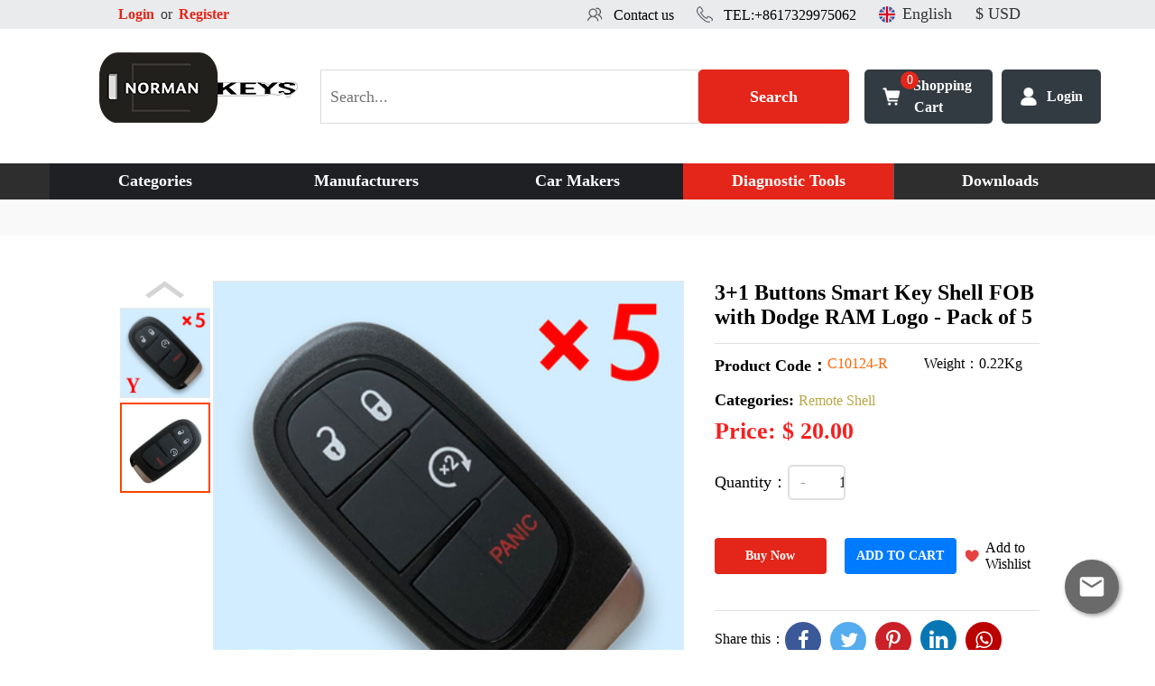

--- FILE ---
content_type: text/html; charset=UTF-8
request_url: https://www.norman-keys.com/4-buttons-smart-key-shell-fob-with-dodge-ram-logo-pack-of-5
body_size: 113556
content:
<!DOCTYPE html>
<html lang="">
<head>

	
<meta charset="UTF-8">
<meta name="viewport" content="width=device-width, initial-scale=1.0">
<meta http-equiv="X-UA-Compatible" content="ie=edge">
<meta name="toTop" content="true">
<title>3+1 Buttons Smart Key Shell FOB with Dodge RAM Logo - Pack of 5</title>
<link rel="shortcut icon" href="https://www.norman-keys.com/favicon.ico">
<link rel="apple-touch-icon" href="https://www.norman-keys.com/apple-touch-icon.png">
<meta name="robots" content="INDEX,FOLLOW" />
<meta name="referrer" content="no-referrer">
<meta name="csrf-param" content="_csrf">
<meta name="csrf-token" content="Pwgtg_jl8WjDjWPBzXzsLbK9C1LreYNcDNRXPfZPgJ10fFf0oJ2TA5q7V7uhE4FXgtR8N4c2-RpV5RAPmDrL-Q==">
<meta name="keywords" content="3+1 Buttons Smart Key Shell FOB with Dodge RAM Logo - Pack of 5">
<meta name="description" content="3+1 Buttons Smart Key Shell FOB with Dodge RAM Logo - Pack of 5">
<meta property="og:type" content="article">
<meta property="og:site_name" content="Norman-Keys">
<meta property="og:title">
<meta property="og:description" content="3+1 Buttons Smart Key Shell FOB with Dodge RAM Logo - Pack of 5">
<meta property="og:url" content="https://www.norman-keys.com/catalog/product/index?_id=640abd844a4b0401f03da153">
<meta property="twitter:card" content="summary">
<meta property="twitter:site" content="Norman-Keys">
<meta property="twitter:description" content="3+1 Buttons Smart Key Shell FOB with Dodge RAM Logo - Pack of 5">
<meta property="twitter:title">
<meta property="twitter:url" content="https://www.norman-keys.com/catalog/product/index?_id=640abd844a4b0401f03da153">
<meta property="og:image" content="https://d35dnv3xp3it3x.cloudfront.net/media/catalog/product/cache/bd935443df1c50537d4edaab4af5d446/400/0/x/up/xup0bgaja7mutfe1679535865.jpg">
<meta property="twitter:image" content="https://d35dnv3xp3it3x.cloudfront.net/media/catalog/product/cache/bd935443df1c50537d4edaab4af5d446/400/0/x/up/xup0bgaja7mutfe1679535865.jpg">
<link href="https://d3qx8ri9pbtoxh.cloudfront.net/resources/css/jquery-ui.css" rel="stylesheet">
<link href="https://cdn.bootcss.com/font-awesome/4.7.0/css/font-awesome.min.css" rel="stylesheet">
<link href="/static/css/main.css" rel="stylesheet">
<link href="/static/css/public.css?v=1.0.0" rel="stylesheet">
<link href="/static/css/style.css?v=1.0.6" rel="stylesheet">
<link href="/static/css/mobile.css" rel="stylesheet">
<link href="/static/css/site.css?v=1.0.10" rel="stylesheet"></head>
<body>
<header id="header">
	

<!--top-->
<div class="top">
    <!--head-->
    <div class="head">
        <div class="m">
            <div class="lf head_left">
                <input type="hidden" class="currentBaseUrl" value="https://www.norman-keys.com" />
                <input type="hidden" class="logoutUrl" value="https://www.norman-keys.com/customer/account/logout?rt=aHR0cHM6Ly93d3cubm9ybWFuLWtleXMuY29tLzQtYnV0dG9ucy1zbWFydC1rZXktc2hlbGwtZm9iLXdpdGgtZG9kZ2UtcmFtLWxvZ28tcGFjay1vZi01" />
                <input type="hidden" class="logoutStr" value="Logout" />
                                    <a href="https://www.norman-keys.com/customer/account/login">Login</a> or <a href="https://www.norman-keys.com/customer/account/register">Register</a>
                            </div>

            <div class="rt flex head_right">
                <!-- <img src="/static/images/en.png"> -->
                <span  style="width: 18px; height:18px;background-repeat: no-repeat;
                        background-size: 18px 18px; background-image: url('/static/images/en.png')"></span>
                <select id="lang-select" name="language"  data-url="www.norman-keys.com" data-lang="English">
                    <option>language</option>
                                            <option value="www.norman-keys.com"  selected >English</option>
                                            <option value="www.norman-keys.com/es" >Spanish</option>
                                    </select>
                <select id="currency-select" name="currency">
                    <option>currency</option>
                                                                                                                                        <option value="EUR" >€ EUR</option>
                                                                                                <option value="USD"  selected >$  USD</option>
                                                                                                <option value="GBP" >£ GBP</option>
                                                            </select>
            </div>

            <div class="rt flex head_right top_call">
                <img  onclick="window.location.href='tel:+8617329975062';"  src="/static/images/top_call02.png">
                <p>&nbsp;&nbsp;
                    <a href="tel:+8618617061230">TEL:+8617329975062</a></p>
            </div>
            <div class="rt flex head_right top_call">
                <img onclick="window.location.href='https://www.norman-keys.com/customer/contacts/index';" src="/static/images/top_call01.png">
                <p>&nbsp;&nbsp;
                    <a href="https://www.norman-keys.com/customer/contacts/index">Contact us   </a></p>
            </div>
        </div>
    </div>
    <div class="clearfix"></div>
    <!--search-->
    <div class="flex search hdsearch">
        <p class="logo"><a href="/"><!-- col-md-3 col-lg-2-->
                <img alt="Norman Keys" src="https://d35dnv3xp3it3x.cloudfront.net/media/site/y/ux/yuxkbwozsth8vkt1571540920.png" srcset='https://d35dnv3xp3it3x.cloudfront.net/media/site/y/ux/yuxkbwozsth8vkt1571540920.png'>
            </a>
        </p>
        <div class="flex input"   style="width:60%" >
            <form class="form_vali"  id="searchForm" method="get" action="https://www.norman-keys.com/catalogsearch/index">
                <input type="text" id="productsSearch" name="q"
                       value=""
                       placeholder="Search..." required="">
                <button type="submit" id="srchBtn"  onclick="Validator.removeErrors(document.getElementById('top_select'));" >Search</button>
                <!-- onclick="Validator.removeErrors(document.getElementById('top_select'));" -->
            </form>
        </div>
        <button onclick="window.location.href='https://www.norman-keys.com/checkout/cart';" class="search_btn xm_gouwu"><i id="CartTopMenu">0</i><p>Shopping Cart</p></button>
                <button onclick="window.location.href='https://www.norman-keys.com/customer/account/login';" class="search_btn xm_login">Login</button>
            </div>
</div>	
<!--nav-->
<div id="menuWrap" class="menuWrap">
    <div class="container">
        <div class="row">
            <nav class="navbar navbar-expand-md col-12">
                <a class="logo sr-only" href="/">
                    <img alt="Emirates Keys" src="https://d35dnv3xp3it3x.cloudfront.net/media/site/y/ux/yuxkbwozsth8vkt1571540920.png" srcset="https://d35dnv3xp3it3x.cloudfront.net/media/site/y/ux/yuxkbwozsth8vkt1571540920.png 2x, https://d35dnv3xp3it3x.cloudfront.net/media/site/y/ux/yuxkbwozsth8vkt1571540920.png 3x">
                </a>

                <button class="navbar-toggler" type="button" data-toggle="collapse" data-target="#mainMenu"
                        aria-controls="mainMenu" aria-expanded="false" aria-label="Toggle navigation">
                    <span class="fa fa-bars"></span>
                </button>

                <div class="collapse navbar-collapse" id="mainMenu">

                    <ul class="navbar-nav topMenu">
                        <li itemprop="url" class="nav-item normal "><a href="https://www.norman-keys.com/categories" class="nav-link dropdown-toggle">Categories</a>
                            <ul class="dropdown-menu">
                                                                                                            <li><a href="https://www.norman-keys.com/cutters">cutters</a></li>
                                                                                                                                                    <li><a href="https://www.norman-keys.com/motorcycle-key-shell">Motorcycle Key Shell</a></li>
                                                                                                                                                    <li><a href="https://www.norman-keys.com/original-car-remote-keys">Original Remotes</a></li>
                                                                                                                                                    <li><a href="https://www.norman-keys.com/car-diagnostic-tools">Diagnostic Tools</a></li>
                                                                                                                                                    <li><a href="https://www.norman-keys.com/license-tokens-software-activation-update-services">Software Activation</a></li>
                                                                                                                                                    <li><a href="https://www.norman-keys.com/car-remote-shells">Remote Shell</a></li>
                                                                                                                                                    <li><a href="https://www.norman-keys.com/car-lock-cylinders-car-locks">Ignitions & Locks</a></li>
                                                                                                                                                    <li><a href="https://www.norman-keys.com/emulators">Emulators</a></li>
                                                                                                                                                    <li><a href="https://www.norman-keys.com/lishi-turbo-decoder">Lishi  & Turbo Decoders</a></li>
                                                                                                                                                    <li><a href="https://www.norman-keys.com/key-programmer">Key Programmer</a></li>
                                                                                                                                                    <li><a href="https://www.norman-keys.com/car-key-chips">Transponder Chips</a></li>
                                                                                                                                                    <li><a href="https://www.norman-keys.com/others-76211981">Others</a></li>
                                                                                                                                                    <li><a href="https://www.norman-keys.com/universal-remotes">Universal Remotes</a></li>
                                                                                                                                                    <li><a href="https://www.norman-keys.com/key-blades">Key Blades</a></li>
                                                                                                                                                    <li><a href="https://www.norman-keys.com/pin-code-calculator-and-pin-code-calculating-service">Pin Code</a></li>
                                                                                                                                                    <li><a href="https://www.norman-keys.com/additional-adapters">Additional Adapters</a></li>
                                                                                                                                                    <li><a href="https://www.norman-keys.com/key-cutting-machines">Key Cutting Machine</a></li>
                                                                                                                                                    <li><a href="https://www.norman-keys.com/eeprom-ic-chips">EEprom & IC Chips</a></li>
                                                                                                                                                    <li><a href="https://www.norman-keys.com/car-key-leather-covers-cases">Key Covers & Cases</a></li>
                                                                                                                                                    <li><a href="https://www.norman-keys.com/heavy-duty-truck-diagnostic-tools">Heavy Duty Diagnosis</a></li>
                                                                                                                                                    <li><a href="https://www.norman-keys.com/mileage-programmer">Odometer Tools </a></li>
                                                                                                                                                    <li><a href="https://www.norman-keys.com/ecu-chip-tuning-tools">ECU Programmer</a></li>
                                                                                                                                                    <li><a href="https://www.norman-keys.com/cables-connectors">Cables & Connectors</a></li>
                                                                                                                                                    <li><a href="https://www.norman-keys.com/car-transponder-keys">Transponder Keys</a></li>
                                                                                                                                                    <li><a href="https://www.norman-keys.com/parts">Car Parts & Immobolizers</a></li>
                                                                                                                                                    <li><a href="https://www.norman-keys.com/accesories">Accesories</a></li>
                                                                                                                                                    <li><a href="https://www.norman-keys.com/tools-for-motorcycles">for Motorcycles</a></li>
                                                                                                                                                    <li><a href="https://www.norman-keys.com/car-testing-cables">Testing Cables</a></li>
                                                                                                                                                    <li><a href="https://www.norman-keys.com/clearance-sale">Clearance Sale </a></li>
                                                                                                                                                    <li><a href="https://www.norman-keys.com/residential-lishi-lock-decoders">Residential-lishi</a></li>
                                                                                                                                                    <li><a href="https://www.norman-keys.com/auto-ecu">Auto ECU</a></li>
                                                                                                                                                    <li><a href="https://www.norman-keys.com/super-deals">super deals</a></li>
                                                                                                                                                    <li><a href="https://www.norman-keys.com/xhorse-vvdi-smart-key">Xhorse VVDI Smart Key</a></li>
                                                                                                                                                    <li><a href="https://www.norman-keys.com/pick-tools-other-locksith-tools">Pick Tools</a></li>
                                                                                                                                                    <li><a href="https://www.norman-keys.com/transponder-shell">Transponder  Key Shell</a></li>
                                                                                                                                                    <li><a href="https://www.norman-keys.com/tuning-tool">Tuning Tool</a></li>
                                                                                                                                                    <li><a href="https://www.norman-keys.com/test-platform">Test Platform</a></li>
                                                                                                                                                    <li><a href="https://www.norman-keys.com/repair-kits">Repair Kit</a></li>
                                                                                                                                                    <li><a href="https://www.norman-keys.com/remote-blade">Remote Blades</a></li>
                                                                                                                                                    <li><a href="https://www.norman-keys.com/tpms-service">TPMS Service</a></li>
                                                                                                                                                    <li><a href="https://www.norman-keys.com/car-remotes">Car Remote</a></li>
                                                                                                                                                    <li><a href="https://www.norman-keys.com/air-bag-reset-tools">airbag reset tool</a></li>
                                                                                                                                                    <li><a href="https://www.norman-keys.com/lcd-remotes">LCD Remotes</a></li>
                                                                                                                                                    <li><a href="https://www.norman-keys.com/remote-pcb">Remote PCB</a></li>
                                                                                                                                                    <li><a href="https://www.norman-keys.com/modified-car-remotes">Modified Car Remotes</a></li>
                                                                                                                                                    <li><a href="https://www.norman-keys.com/subscription-renew-update-service-for-key-programmers">Subscription & Renew Service</a></li>
                                                                                                                                                    <li><a href="https://www.norman-keys.com/ev-diagnosis">EV Diagnosis</a></li>
                                                                                                                                                    <li><a href="https://www.norman-keys.com/mini-acdp">MINI ACDP</a></li>
                                                                                                                                                    <li><a href="https://www.norman-keys.com/avdi">AVDI</a></li>
                                                                                                                                                    <li><a href="https://www.norman-keys.com/tmpro2-15945272">TMPro2</a></li>
                                                                                                                                                    <li><a href="https://www.norman-keys.com/i-o-terminal">I O Terminal</a></li>
                                                                                                                                                    <li><a href="https://www.norman-keys.com/soldering-tools">Soldering Tools</a></li>
                                                                                                                                                    <li><a href="https://www.norman-keys.com/motorcycle-keys">motorcycle keys</a></li>
                                                                                                                                                    <li><a href="https://www.norman-keys.com/mmc-flash">MMCFlash</a></li>
                                                                                                                                                    <li><a href="https://www.norman-keys.com/keyless-entry-engine-start-system">Keyless Entry & Engine Start System</a></li>
                                                                                                    </ul>
                        </li>

                        <li itemprop="url" class="nav-item mega"><a href="https://www.norman-keys.com/cms/manufacturers/manufacturers" class="nav-link dropdown-toggle">Manufacturers</a>
                            <div class="dropdown-menu manufacturer-menu">
                                <ul class="container">
                                                                            <li>
                                            <a href="https://www.norman-keys.com/autel-416"><img src="https://d35dnv3xp3it3x.cloudfront.net/media/site/o/vc/ovcw409ntlwbol21575303518.jpg" data-src="https://d35dnv3xp3it3x.cloudfront.net/media/site/o/vc/ovcw409ntlwbol21575303518.jpg" alt="Autel"></a>
                                        </li>
                                                                                <li>
                                            <a href="https://www.norman-keys.com/xhorse-424"><img src="https://d35dnv3xp3it3x.cloudfront.net/media/site/1/j8/1j8w8c6s3svelek1575305532.png" data-src="https://d35dnv3xp3it3x.cloudfront.net/media/site/1/j8/1j8w8c6s3svelek1575305532.png" alt="Xhorse VVDI"></a>
                                        </li>
                                                                                <li>
                                            <a href="https://www.norman-keys.com/keydiy-594"><img src="https://d35dnv3xp3it3x.cloudfront.net/media/site/r/3k/r3kl9u3e3vavbdo1575304283.png" data-src="https://d35dnv3xp3it3x.cloudfront.net/media/site/r/3k/r3kl9u3e3vavbdo1575304283.png" alt="KeyDIY"></a>
                                        </li>
                                                                                <li>
                                            <a href="https://www.norman-keys.com/lishi"><img src="https://d35dnv3xp3it3x.cloudfront.net/media/site/0/93/0938co273viu9yb1575304490.png" data-src="https://d35dnv3xp3it3x.cloudfront.net/media/site/0/93/0938co273viu9yb1575304490.png" alt="Lishi"></a>
                                        </li>
                                                                                <li>
                                            <a href="https://www.norman-keys.com/obdstar-364"><img src="https://d35dnv3xp3it3x.cloudfront.net/media/site/3/q7/3q75wpse29l121p1575304745.png" data-src="https://d35dnv3xp3it3x.cloudfront.net/media/site/3/q7/3q75wpse29l121p1575304745.png" alt="OBDStar"></a>
                                        </li>
                                                                                <li>
                                            <a href="https://www.norman-keys.com/lonsdor-371"><img src="https://d35dnv3xp3it3x.cloudfront.net/media/site/d/qw/dqwfknjhcqlvj5p1575304553.png" data-src="https://d35dnv3xp3it3x.cloudfront.net/media/site/d/qw/dqwfknjhcqlvj5p1575304553.png" alt="Lonsdor"></a>
                                        </li>
                                                                                <li>
                                            <a href="https://www.norman-keys.com/xtool-492"><img src="https://d35dnv3xp3it3x.cloudfront.net/media/site/8/3s/83siitla580nfr51575305581.png" data-src="https://d35dnv3xp3it3x.cloudfront.net/media/site/8/3s/83siitla580nfr51575305581.png" alt="XTool"></a>
                                        </li>
                                                                                <li>
                                            <a href="https://www.norman-keys.com/launch-x431-519"><img src="https://d35dnv3xp3it3x.cloudfront.net/media/site/r/0v/r0vpt7rbsey9bkw1575304408.jpg" data-src="https://d35dnv3xp3it3x.cloudfront.net/media/site/r/0v/r0vpt7rbsey9bkw1575304408.jpg" alt="Launch X431"></a>
                                        </li>
                                                                                <li>
                                            <a href="https://www.norman-keys.com/yanhua"><img src="https://d35dnv3xp3it3x.cloudfront.net/media/site/o/ep/oepmcnsb4nspyfs1716796518.png" data-src="https://d35dnv3xp3it3x.cloudfront.net/media/site/o/ep/oepmcnsb4nspyfs1716796518.png" alt="YanHua Mini ACDP"></a>
                                        </li>
                                                                                <li>
                                            <a href="https://www.norman-keys.com/tmpro2"><img src="https://d35dnv3xp3it3x.cloudfront.net/media/site/h/v6/hv6cmuqm6vrlbx21575305170.png" data-src="https://d35dnv3xp3it3x.cloudfront.net/media/site/h/v6/hv6cmuqm6vrlbx21575305170.png" alt="TMPro"></a>
                                        </li>
                                                                                <li>
                                            <a href="https://www.norman-keys.com/cgdi"><img src="https://d35dnv3xp3it3x.cloudfront.net/media/site/i/sh/ish5ssojicagbc21575303569.jpg" data-src="https://d35dnv3xp3it3x.cloudfront.net/media/site/i/sh/ish5ssojicagbc21575303569.jpg" alt="CGDI"></a>
                                        </li>
                                                                                <li>
                                            <a href="https://www.norman-keys.com/cwp"><img src="https://d35dnv3xp3it3x.cloudfront.net/media/site/j/og/jog1s1mydnhpn2o1575303797.png" data-src="https://d35dnv3xp3it3x.cloudfront.net/media/site/j/og/jog1s1mydnhpn2o1575303797.png" alt="CWP"></a>
                                        </li>
                                                                                <li>
                                            <a href="https://www.norman-keys.com/scorpio-lk"><img src="https://d35dnv3xp3it3x.cloudfront.net/media/site/9/ml/9mlajdkh3qyrd0z1575304935.png" data-src="https://d35dnv3xp3it3x.cloudfront.net/media/site/9/ml/9mlajdkh3qyrd0z1575304935.png" alt="Scorpio-LK"></a>
                                        </li>
                                                                                <li>
                                            <a href="https://www.norman-keys.com/tango"><img src="https://d35dnv3xp3it3x.cloudfront.net/media/site/i/k7/ik79b9829uf3cu41575305120.png" data-src="https://d35dnv3xp3it3x.cloudfront.net/media/site/i/k7/ik79b9829uf3cu41575305120.png" alt="Tango"></a>
                                        </li>
                                                                                <li>
                                            <a href="https://www.norman-keys.com/orange5"><img src="https://d35dnv3xp3it3x.cloudfront.net/media/site/8/ms/8msqi7egixn9m3x1575304804.png" data-src="https://d35dnv3xp3it3x.cloudfront.net/media/site/8/ms/8msqi7egixn9m3x1575304804.png" alt="Orange 5"></a>
                                        </li>
                                                                                <li>
                                            <a href="https://www.norman-keys.com/kydz-528"><img src="https://d35dnv3xp3it3x.cloudfront.net/media/site/0/hn/0hngmyysbodkobi1605063619.png" data-src="https://d35dnv3xp3it3x.cloudfront.net/media/site/0/hn/0hngmyysbodkobi1605063619.png" alt="KYDZ"></a>
                                        </li>
                                                                                <li>
                                            <a href="https://www.norman-keys.com/godiag"><img src="https://d35dnv3xp3it3x.cloudfront.net/media/site/i/4f/i4f9jvuidyutrye1626159278.jpg" data-src="https://d35dnv3xp3it3x.cloudfront.net/media/site/i/4f/i4f9jvuidyutrye1626159278.jpg" alt="GoDiag"></a>
                                        </li>
                                                                                <li>
                                            <a href="https://www.norman-keys.com/abrites"><img src="https://d35dnv3xp3it3x.cloudfront.net/media/site/b/ft/bftq7vgn4y9u8kz1575303397.png" data-src="https://d35dnv3xp3it3x.cloudfront.net/media/site/b/ft/bftq7vgn4y9u8kz1575303397.png" alt="AVDI"></a>
                                        </li>
                                                                                <li>
                                            <a href="https://www.norman-keys.com/io-terminal"><img src="https://d35dnv3xp3it3x.cloudfront.net/media/site/e/us/eusl7we029a7e7d1625209364.png" data-src="https://d35dnv3xp3it3x.cloudfront.net/media/site/e/us/eusl7we029a7e7d1625209364.png" alt="I/O Terminal"></a>
                                        </li>
                                                                                <li>
                                            <a href="https://www.norman-keys.com/jmd"><img src="https://d35dnv3xp3it3x.cloudfront.net/media/site/1/tz/1tzx24npqy94wx91575304148.png" data-src="https://d35dnv3xp3it3x.cloudfront.net/media/site/1/tz/1tzx24npqy94wx91575304148.png" alt="JMD"></a>
                                        </li>
                                                                                <li>
                                            <a href="https://www.norman-keys.com/otofix"><img src="https://d35dnv3xp3it3x.cloudfront.net/media/site/9/s9/9s92z3r6ardmhuo1626159295.jpg" data-src="https://d35dnv3xp3it3x.cloudfront.net/media/site/9/s9/9s92z3r6ardmhuo1626159295.jpg" alt="OtoFix"></a>
                                        </li>
                                                                                <li>
                                            <a href="https://www.norman-keys.com/52586687"><img src="https://d35dnv3xp3it3x.cloudfront.net/media/site/g/xg/gxgh0zhqs2rmyg71683529352.jpg" data-src="https://d35dnv3xp3it3x.cloudfront.net/media/site/g/xg/gxgh0zhqs2rmyg71683529352.jpg" alt="DSP III+"></a>
                                        </li>
                                                                                <li>
                                            <a href="https://www.norman-keys.com/vxdiag"><img src="https://d35dnv3xp3it3x.cloudfront.net/media/site/d/op/dopm0wqakq9h2h61575305336.jpg" data-src="https://d35dnv3xp3it3x.cloudfront.net/media/site/d/op/dopm0wqakq9h2h61575305336.jpg" alt="VXDIAG"></a>
                                        </li>
                                                                                <li>
                                            <a href="https://www.norman-keys.com/xtuner"><img src="https://d35dnv3xp3it3x.cloudfront.net/media/site/p/jr/pjrn2fhi29e6cpf1575305637.jpg" data-src="https://d35dnv3xp3it3x.cloudfront.net/media/site/p/jr/pjrn2fhi29e6cpf1575305637.jpg" alt="XTuner"></a>
                                        </li>
                                                                                <li>
                                            <a href="https://www.norman-keys.com/alientech-products"><img src="https://d35dnv3xp3it3x.cloudfront.net/media/site/0/z9/0z9puwoacf7mky11717142445.jpg" data-src="https://d35dnv3xp3it3x.cloudfront.net/media/site/0/z9/0z9puwoacf7mky11717142445.jpg" alt="Alientech"></a>
                                        </li>
                                                                                <li>
                                            <a href="https://www.norman-keys.com/g-scan"><img src="https://d35dnv3xp3it3x.cloudfront.net/media/site/1/6x/16x60mu873132s51605063584.png" data-src="https://d35dnv3xp3it3x.cloudfront.net/media/site/1/6x/16x60mu873132s51605063584.png" alt="G-SCAN"></a>
                                        </li>
                                                                                <li>
                                            <a href="https://www.norman-keys.com/bosscomm"><img src="https://d35dnv3xp3it3x.cloudfront.net/media/site/w/pn/wpnpu8voa6v6gv31577460372.png" data-src="https://d35dnv3xp3it3x.cloudfront.net/media/site/w/pn/wpnpu8voa6v6gv31577460372.png" alt="BOSSCOMM"></a>
                                        </li>
                                                                                <li>
                                            <a href="https://www.norman-keys.com/at200"><img src="https://d35dnv3xp3it3x.cloudfront.net/media/site/h/lt/hltjygo87b97fdp1625209386.png" data-src="https://d35dnv3xp3it3x.cloudfront.net/media/site/h/lt/hltjygo87b97fdp1625209386.png" alt="AT200"></a>
                                        </li>
                                                                                <li>
                                            <a href="https://www.norman-keys.com/Magic-flex-motorsport"><img src="https://d35dnv3xp3it3x.cloudfront.net/media/site/e/m5/em5ibjd0k5ycahh1646018414.png" data-src="https://d35dnv3xp3it3x.cloudfront.net/media/site/e/m5/em5ibjd0k5ycahh1646018414.png" alt="Magic motorsport"></a>
                                        </li>
                                                                                <li>
                                            <a href="https://www.norman-keys.com/nmkeys"><img src="https://d35dnv3xp3it3x.cloudfront.net/media/site/s/f1/sf14a681q80kk6j1575304698.png" data-src="https://d35dnv3xp3it3x.cloudfront.net/media/site/s/f1/sf14a681q80kk6j1575304698.png" alt="NMKeys"></a>
                                        </li>
                                                                                <li>
                                            <a href="https://www.norman-keys.com/KLOM-tools-products"><img src="https://d35dnv3xp3it3x.cloudfront.net/media/site/9/09/909i2xr2j5t03c61717057371.jpg" data-src="https://d35dnv3xp3it3x.cloudfront.net/media/site/9/09/909i2xr2j5t03c61717057371.jpg" alt="Klom"></a>
                                        </li>
                                                                                <li>
                                            <a href="https://www.norman-keys.com/BEST-Soldering-Tools"><img src="https://d35dnv3xp3it3x.cloudfront.net/media/site/o/ga/oga85uiludjy4q81708251449.png" data-src="https://d35dnv3xp3it3x.cloudfront.net/media/site/o/ga/oga85uiludjy4q81708251449.png" alt="BEST"></a>
                                        </li>
                                                                                <li>
                                            <a href="https://www.norman-keys.com/scanmatik"><img src="https://d35dnv3xp3it3x.cloudfront.net/media/site/9/cd/9cdsyg6967ushvm1711010652.jpg" data-src="https://d35dnv3xp3it3x.cloudfront.net/media/site/9/cd/9cdsyg6967ushvm1711010652.jpg" alt="Scanmatik"></a>
                                        </li>
                                                                                <li>
                                            <a href="https://www.norman-keys.com/Microtronik"><img src="https://d35dnv3xp3it3x.cloudfront.net/media/site/z/7i/z7iaob5orbg43wx1717056906.png" data-src="https://d35dnv3xp3it3x.cloudfront.net/media/site/z/7i/z7iaob5orbg43wx1717056906.png" alt="Microtronik"></a>
                                        </li>
                                                                                <li>
                                            <a href="https://www.norman-keys.com/18164585"><img src="https://d35dnv3xp3it3x.cloudfront.net/media/site" data-src="https://d35dnv3xp3it3x.cloudfront.net/media/site" alt="HUK"></a>
                                        </li>
                                                                                <li>
                                            <a href="https://www.norman-keys.com/texa"><img src="https://d35dnv3xp3it3x.cloudfront.net/media/site/q/eq/qeqey8tm0ljxebu1742373862.jpg" data-src="https://d35dnv3xp3it3x.cloudfront.net/media/site/q/eq/qeqey8tm0ljxebu1742373862.jpg" alt="TEXA"></a>
                                        </li>
                                                                                <li>
                                            <a href="https://www.norman-keys.com/mmcflash"><img src="https://d35dnv3xp3it3x.cloudfront.net/media/site/k/tx/ktx35ri35hhl3pw1742377435.jpg" data-src="https://d35dnv3xp3it3x.cloudfront.net/media/site/k/tx/ktx35ri35hhl3pw1742377435.jpg" alt="MMCFlash"></a>
                                        </li>
                                        
                                </ul>
                            </div>
                        </li>

                        <li itemprop="url" class="nav-item mega">
                            <a href="https://www.norman-keys.com/cms/brand/car-brands" class="nav-link dropdown-toggle">Car Makers</a>
                            <div class="dropdown-menu">
                                <ul class="container">
                                                                            <li><a href="https://www.norman-keys.com/Mercedes"><img src="https://d35dnv3xp3it3x.cloudfront.net/media/site/h/5j/h5jz8w4wafbtst91575300169.png" data-src="https://d35dnv3xp3it3x.cloudfront.net/media/site/h/5j/h5jz8w4wafbtst91575300169.png" alt="Benz"></a></li>
                                                                                <li><a href="https://www.norman-keys.com/bmw"><img src="https://d35dnv3xp3it3x.cloudfront.net/media/site/d/qa/dqao0s78758px6m1575296398.png" data-src="https://d35dnv3xp3it3x.cloudfront.net/media/site/d/qa/dqao0s78758px6m1575296398.png" alt="BMW"></a></li>
                                                                                <li><a href="https://www.norman-keys.com/volkswagen"><img src="https://d35dnv3xp3it3x.cloudfront.net/media/site/t/bk/tbkigf3e4fwpbl81575301779.png" data-src="https://d35dnv3xp3it3x.cloudfront.net/media/site/t/bk/tbkigf3e4fwpbl81575301779.png" alt="VW"></a></li>
                                                                                <li><a href="https://www.norman-keys.com/audi"><img src="https://d35dnv3xp3it3x.cloudfront.net/media/site/x/62/x62bdbj6atse4mg1575296320.png" data-src="https://d35dnv3xp3it3x.cloudfront.net/media/site/x/62/x62bdbj6atse4mg1575296320.png" alt="Audi"></a></li>
                                                                                <li><a href="https://www.norman-keys.com/porsche"><img src="https://d35dnv3xp3it3x.cloudfront.net/media/site/k/kh/kkh2y1k2q0t1zzh1575300518.png" data-src="https://d35dnv3xp3it3x.cloudfront.net/media/site/k/kh/kkh2y1k2q0t1zzh1575300518.png" alt="Porsche"></a></li>
                                                                                <li><a href="https://www.norman-keys.com/renault"><img src="https://d35dnv3xp3it3x.cloudfront.net/media/site/b/d2/bd2rfk8bttv7hw41575300589.png" data-src="https://d35dnv3xp3it3x.cloudfront.net/media/site/b/d2/bd2rfk8bttv7hw41575300589.png" alt="Renault"></a></li>
                                                                                <li><a href="https://www.norman-keys.com/toyota"><img src="https://d35dnv3xp3it3x.cloudfront.net/media/site/8/zc/8zco38bnrud6m6q1575301741.png" data-src="https://d35dnv3xp3it3x.cloudfront.net/media/site/8/zc/8zco38bnrud6m6q1575301741.png" alt="Toyota"></a></li>
                                                                                <li><a href="https://www.norman-keys.com/ford"><img src="https://d35dnv3xp3it3x.cloudfront.net/media/site/v/fb/vfbs20i5vpj7mud1575298436.png" data-src="https://d35dnv3xp3it3x.cloudfront.net/media/site/v/fb/vfbs20i5vpj7mud1575298436.png" alt="Ford"></a></li>
                                                                                <li><a href="https://www.norman-keys.com/nissan"><img src="https://d35dnv3xp3it3x.cloudfront.net/media/site/t/ca/tcagi89alu1zs361575300383.png" data-src="https://d35dnv3xp3it3x.cloudfront.net/media/site/t/ca/tcagi89alu1zs361575300383.png" alt="Nissan"></a></li>
                                                                                <li><a href="https://www.norman-keys.com/chevrolet"><img src="https://d35dnv3xp3it3x.cloudfront.net/media/site/v/zj/vzjw0252vkzqi491575296931.png" data-src="https://d35dnv3xp3it3x.cloudfront.net/media/site/v/zj/vzjw0252vkzqi491575296931.png" alt="Chevrolet"></a></li>
                                                                                <li><a href="https://www.norman-keys.com/land-rover"><img src="https://d35dnv3xp3it3x.cloudfront.net/media/site/9/fz/9fzk4r1hrl715gk1575299408.png" data-src="https://d35dnv3xp3it3x.cloudfront.net/media/site/9/fz/9fzk4r1hrl715gk1575299408.png" alt="Land Rover"></a></li>
                                                                                <li><a href="https://www.norman-keys.com/jaguar"><img src="https://d35dnv3xp3it3x.cloudfront.net/media/site/8/3l/83lizpnd5kmxpak1575299212.png" data-src="https://d35dnv3xp3it3x.cloudfront.net/media/site/8/3l/83lizpnd5kmxpak1575299212.png" alt="Jaguar"></a></li>
                                                                                <li><a href="https://www.norman-keys.com/mazda"><img src="https://d35dnv3xp3it3x.cloudfront.net/media/site/t/jf/tjfeqgpsl72kmfn1575300072.png" data-src="https://d35dnv3xp3it3x.cloudfront.net/media/site/t/jf/tjfeqgpsl72kmfn1575300072.png" alt="Mazda"></a></li>
                                                                                <li><a href="https://www.norman-keys.com/volvo"><img src="https://d35dnv3xp3it3x.cloudfront.net/media/site/2/7g/27g8bartrdxgven1575301830.png" data-src="https://d35dnv3xp3it3x.cloudfront.net/media/site/2/7g/27g8bartrdxgven1575301830.png" alt="Volvo"></a></li>
                                                                                <li><a href="https://www.norman-keys.com/jeep"><img src="https://d35dnv3xp3it3x.cloudfront.net/media/site/q/hq/qhq8fy4zxjwvel61575299238.png" data-src="https://d35dnv3xp3it3x.cloudfront.net/media/site/q/hq/qhq8fy4zxjwvel61575299238.png" alt="Jeep"></a></li>
                                                                                <li><a href="https://www.norman-keys.com/chrysler"><img src="https://d35dnv3xp3it3x.cloudfront.net/media/site/t/x0/tx0g92hwxzk51id1575296962.png" data-src="https://d35dnv3xp3it3x.cloudfront.net/media/site/t/x0/tx0g92hwxzk51id1575296962.png" alt="Chrysler"></a></li>
                                                                                <li><a href="https://www.norman-keys.com/dodge"><img src="https://d35dnv3xp3it3x.cloudfront.net/media/site/1/gn/1gnr6iw0opqulh61575297761.png" data-src="https://d35dnv3xp3it3x.cloudfront.net/media/site/1/gn/1gnr6iw0opqulh61575297761.png" alt="Dodge"></a></li>
                                                                                <li><a href="https://www.norman-keys.com/peugeot"><img src="https://d35dnv3xp3it3x.cloudfront.net/media/site/v/wk/vwkzr8pof3dd1sc1575300467.png" data-src="https://d35dnv3xp3it3x.cloudfront.net/media/site/v/wk/vwkzr8pof3dd1sc1575300467.png" alt="Peugeot"></a></li>
                                                                                <li><a href="https://www.norman-keys.com/citroen"><img src="https://d35dnv3xp3it3x.cloudfront.net/media/site/u/ar/uarpvya4vg1i9201575297042.png" data-src="https://d35dnv3xp3it3x.cloudfront.net/media/site/u/ar/uarpvya4vg1i9201575297042.png" alt="Citroen"></a></li>
                                                                                <li><a href="https://www.norman-keys.com/fiat"><img src="https://d35dnv3xp3it3x.cloudfront.net/media/site/r/gn/rgnqax95tjt1epc1575298000.png" data-src="https://d35dnv3xp3it3x.cloudfront.net/media/site/r/gn/rgnqax95tjt1epc1575298000.png" alt="Fiat"></a></li>
                                                                                <li><a href="https://www.norman-keys.com/opel"><img src="https://d35dnv3xp3it3x.cloudfront.net/media/site/4/a6/4a6ozjps3ic8zr91575300441.png" data-src="https://d35dnv3xp3it3x.cloudfront.net/media/site/4/a6/4a6ozjps3ic8zr91575300441.png" alt="Opel"></a></li>
                                                                                <li><a href="https://www.norman-keys.com/honda"><img src="https://d35dnv3xp3it3x.cloudfront.net/media/site/4/ud/4udjd5802kkb50e1575298780.png" data-src="https://d35dnv3xp3it3x.cloudfront.net/media/site/4/ud/4udjd5802kkb50e1575298780.png" alt="Honda"></a></li>
                                                                                <li><a href="https://www.norman-keys.com/mitsubishi"><img src="https://d35dnv3xp3it3x.cloudfront.net/media/site/b/q6/bq6m150ufn80c2n1575300306.png" data-src="https://d35dnv3xp3it3x.cloudfront.net/media/site/b/q6/bq6m150ufn80c2n1575300306.png" alt="Mitsubishi"></a></li>
                                                                                <li><a href="https://www.norman-keys.com/suzuki"><img src="https://d35dnv3xp3it3x.cloudfront.net/media/site/z/w1/zw1jz6u1w5yy60i1575301633.png" data-src="https://d35dnv3xp3it3x.cloudfront.net/media/site/z/w1/zw1jz6u1w5yy60i1575301633.png" alt="Suzuki"></a></li>
                                                                                <li><a href="https://www.norman-keys.com/hyundai"><img src="https://d35dnv3xp3it3x.cloudfront.net/media/site/i/ie/iieh0r3nl353rqj1575298915.png" data-src="https://d35dnv3xp3it3x.cloudfront.net/media/site/i/ie/iieh0r3nl353rqj1575298915.png" alt="Hyundai"></a></li>
                                                                                <li><a href="https://www.norman-keys.com/kia"><img src="https://d35dnv3xp3it3x.cloudfront.net/media/site/5/xe/5xeeycjci9bav1t1575299325.png" data-src="https://d35dnv3xp3it3x.cloudfront.net/media/site/5/xe/5xeeycjci9bav1t1575299325.png" alt="Kia"></a></li>
                                                                                <li><a href="https://www.norman-keys.com/mini-cooper"><img src="https://d35dnv3xp3it3x.cloudfront.net/media/site/9/r7/9r7v42kn2987c151575300273.png" data-src="https://d35dnv3xp3it3x.cloudfront.net/media/site/9/r7/9r7v42kn2987c151575300273.png" alt="Mini Cooper"></a></li>
                                                                                <li><a href="https://www.norman-keys.com/maserati"><img src="https://d35dnv3xp3it3x.cloudfront.net/media/site/r/og/rogk523wcaftg0b1575299896.png" data-src="https://d35dnv3xp3it3x.cloudfront.net/media/site/r/og/rogk523wcaftg0b1575299896.png" alt="Maserati"></a></li>
                                                                                <li><a href="https://www.norman-keys.com/bentley"><img src="https://d35dnv3xp3it3x.cloudfront.net/media/site/a/op/aopswtgmsggz9kg1575296361.png" data-src="https://d35dnv3xp3it3x.cloudfront.net/media/site/a/op/aopswtgmsggz9kg1575296361.png" alt="Bentley"></a></li>
                                                                                <li><a href="https://www.norman-keys.com/ferrari"><img src="https://d35dnv3xp3it3x.cloudfront.net/media/site/h/hb/hhbq5lg2uctksut1575298395.png" data-src="https://d35dnv3xp3it3x.cloudfront.net/media/site/h/hb/hhbq5lg2uctksut1575298395.png" alt="Ferrari"></a></li>
                                                                                <li><a href="https://www.norman-keys.com/iveco"><img src="https://d35dnv3xp3it3x.cloudfront.net/media/site/t/q7/tq78aw2krr0wssx1575299107.png" data-src="https://d35dnv3xp3it3x.cloudfront.net/media/site/t/q7/tq78aw2krr0wssx1575299107.png" alt="Iveco"></a></li>
                                                                                <li><a href="https://www.norman-keys.com/great-wall-368"><img src="https://d35dnv3xp3it3x.cloudfront.net/media/site/z/7v/z7vpxucmlovcj311604282473.png" data-src="https://d35dnv3xp3it3x.cloudfront.net/media/site/z/7v/z7vpxucmlovcj311604282473.png" alt="Great Wall"></a></li>
                                                                                <li><a href="https://www.norman-keys.com/Chery"><img src="https://d35dnv3xp3it3x.cloudfront.net/media/site/h/w4/hw4zile0iulbnwy1575296794.png" data-src="https://d35dnv3xp3it3x.cloudfront.net/media/site/h/w4/hw4zile0iulbnwy1575296794.png" alt="Cheryl"></a></li>
                                                                                <li><a href="https://www.norman-keys.com/byd"><img src="https://d35dnv3xp3it3x.cloudfront.net/media/site/w/43/w43w4o1o7rwk3g51575296685.png" data-src="https://d35dnv3xp3it3x.cloudfront.net/media/site/w/43/w43w4o1o7rwk3g51575296685.png" alt="BYD"></a></li>
                                                                                <li><a href="https://www.norman-keys.com/mg"><img src="https://d35dnv3xp3it3x.cloudfront.net/media/site/7/47/7474132e28w49151604282956.png" data-src="https://d35dnv3xp3it3x.cloudfront.net/media/site/7/47/7474132e28w49151604282956.png" alt="MG"></a></li>
                                                                                <li><a href="https://www.norman-keys.com/buick"><img src="https://d35dnv3xp3it3x.cloudfront.net/media/site/2/h3/2h3k3xezsppeont1575296644.png" data-src="https://d35dnv3xp3it3x.cloudfront.net/media/site/2/h3/2h3k3xezsppeont1575296644.png" alt="Buick"></a></li>
                                                                                <li><a href="https://www.norman-keys.com/cadillac"><img src="https://d35dnv3xp3it3x.cloudfront.net/media/site/6/58/658xd81iw5qn6ty1575296761.png" data-src="https://d35dnv3xp3it3x.cloudfront.net/media/site/6/58/658xd81iw5qn6ty1575296761.png" alt="Cadillac"></a></li>
                                                                                <li><a href="https://www.norman-keys.com/gmc"><img src="https://d35dnv3xp3it3x.cloudfront.net/media/site/q/di/qdia9m1m4uplgxl1575298549.png" data-src="https://d35dnv3xp3it3x.cloudfront.net/media/site/q/di/qdia9m1m4uplgxl1575298549.png" alt="GMC"></a></li>
                                                                                <li><a href="https://www.norman-keys.com/gm-385"><img src="https://d35dnv3xp3it3x.cloudfront.net/media/site/4/vd/4vdk0b5nd8wkuv21604282740.png" data-src="https://d35dnv3xp3it3x.cloudfront.net/media/site/4/vd/4vdk0b5nd8wkuv21604282740.png" alt="GM"></a></li>
                                                                                <li><a href="https://www.norman-keys.com/lexus"><img src="https://d35dnv3xp3it3x.cloudfront.net/media/site/t/u2/tu2ql5ob1bu4ec11575299627.png" data-src="https://d35dnv3xp3it3x.cloudfront.net/media/site/t/u2/tu2ql5ob1bu4ec11575299627.png" alt="Lexus"></a></li>
                                                                                <li><a href="https://www.norman-keys.com/subaru"><img src="https://d35dnv3xp3it3x.cloudfront.net/media/site/3/xc/3xcbeyzt81kszjn1575301587.png" data-src="https://d35dnv3xp3it3x.cloudfront.net/media/site/3/xc/3xcbeyzt81kszjn1575301587.png" alt="Subaru"></a></li>
                                                                                <li><a href="https://www.norman-keys.com/smart"><img src="https://d35dnv3xp3it3x.cloudfront.net/media/site/j/8d/j8dobspjc7xs29m1575301219.png" data-src="https://d35dnv3xp3it3x.cloudfront.net/media/site/j/8d/j8dobspjc7xs29m1575301219.png" alt="SMART"></a></li>
                                                                                <li><a href="https://www.norman-keys.com/skoda"><img src="https://d35dnv3xp3it3x.cloudfront.net/media/site/c/ma/cmadexyvafl7t0x1575301162.png" data-src="https://d35dnv3xp3it3x.cloudfront.net/media/site/c/ma/cmadexyvafl7t0x1575301162.png" alt="Skoda"></a></li>
                                                                                <li><a href="https://www.norman-keys.com/lincoln"><img src="https://d35dnv3xp3it3x.cloudfront.net/media/site/0/79/079ffqqzgit5omk1575299668.png" data-src="https://d35dnv3xp3it3x.cloudfront.net/media/site/0/79/079ffqqzgit5omk1575299668.png" alt="Lincoln"></a></li>
                                                                                <li><a href="https://www.norman-keys.com/alfa-Romeo"><img src="https://d35dnv3xp3it3x.cloudfront.net/media/site/q/j8/qj86vj7okrq6lqh1575296280.png" data-src="https://d35dnv3xp3it3x.cloudfront.net/media/site/q/j8/qj86vj7okrq6lqh1575296280.png" alt="Alfa Romeo"></a></li>
                                                                                <li><a href="https://www.norman-keys.com/acura"><img src="https://d35dnv3xp3it3x.cloudfront.net/media/site/o/fb/ofbfw396cohljab1575296200.png" data-src="https://d35dnv3xp3it3x.cloudfront.net/media/site/o/fb/ofbfw396cohljab1575296200.png" alt="Acura"></a></li>
                                                                                <li><a href="https://www.norman-keys.com/infiniti"><img src="https://d35dnv3xp3it3x.cloudfront.net/media/site/o/8s/o8slg77h3va58ae1575299010.png" data-src="https://d35dnv3xp3it3x.cloudfront.net/media/site/o/8s/o8slg77h3va58ae1575299010.png" alt="Infiniti"></a></li>
                                                                                <li><a href="https://www.norman-keys.com/yamaha"><img src="https://d35dnv3xp3it3x.cloudfront.net/media/site/7/gl/7glglggweljklhg1575301911.png" data-src="https://d35dnv3xp3it3x.cloudfront.net/media/site/7/gl/7glglggweljklhg1575301911.png" alt="Yamaha"></a></li>
                                                                                <li><a href="https://www.norman-keys.com/kawasaki"><img src="https://d35dnv3xp3it3x.cloudfront.net/media/site/e/i8/ei83xtp02yrqerz1575299292.png" data-src="https://d35dnv3xp3it3x.cloudfront.net/media/site/e/i8/ei83xtp02yrqerz1575299292.png" alt="Kawasaki"></a></li>
                                                                                <li><a href="https://www.norman-keys.com/scania"><img src="https://d35dnv3xp3it3x.cloudfront.net/media/site/x/ls/xlser1vi1zn2i8m1604282996.png" data-src="https://d35dnv3xp3it3x.cloudfront.net/media/site/x/ls/xlser1vi1zn2i8m1604282996.png" alt="SCANIA"></a></li>
                                                                                <li><a href="https://www.norman-keys.com/rolls-royce-254"><img src="https://d35dnv3xp3it3x.cloudfront.net/media/site/8/io/8iomt2z63qpepj31666255443.jpg" data-src="https://d35dnv3xp3it3x.cloudfront.net/media/site/8/io/8iomt2z63qpepj31666255443.jpg" alt="Rolls Royce"></a></li>
                                                                                <li><a href="https://www.norman-keys.com/hummer"><img src="https://d35dnv3xp3it3x.cloudfront.net/media/site/q/vd/qvd12yugejyy5pg1575298835.png" data-src="https://d35dnv3xp3it3x.cloudfront.net/media/site/q/vd/qvd12yugejyy5pg1575298835.png" alt="Hummer"></a></li>
                                                                                <li><a href="https://www.norman-keys.com/Lamborghini"><img src="https://d35dnv3xp3it3x.cloudfront.net/media/site/a/tz/atzhqi3tn8cxnzx1666324910.jpg" data-src="https://d35dnv3xp3it3x.cloudfront.net/media/site/a/tz/atzhqi3tn8cxnzx1666324910.jpg" alt="Lamborghini"></a></li>
                                                                                <li><a href="https://www.norman-keys.com/saab"><img src="https://d35dnv3xp3it3x.cloudfront.net/media/site/g/r7/gr7o6z5ifuwdgh81575300597.png" data-src="https://d35dnv3xp3it3x.cloudfront.net/media/site/g/r7/gr7o6z5ifuwdgh81575300597.png" alt="SAAB"></a></li>
                                                                                <li><a href="https://www.norman-keys.com/ssangyong"><img src="https://d35dnv3xp3it3x.cloudfront.net/media/site/s/nq/snqvwkiplsuo26c1575301377.png" data-src="https://d35dnv3xp3it3x.cloudfront.net/media/site/s/nq/snqvwkiplsuo26c1575301377.png" alt="Ssang Yong"></a></li>
                                                                                <li><a href="https://www.norman-keys.com/isuzu"><img src="https://d35dnv3xp3it3x.cloudfront.net/media/site/e/bo/ebox9t2grxg5q151575299042.png" data-src="https://d35dnv3xp3it3x.cloudfront.net/media/site/e/bo/ebox9t2grxg5q151575299042.png" alt="Isuzu"></a></li>
                                                                                <li><a href="https://www.norman-keys.com/samsung"><img src="https://d35dnv3xp3it3x.cloudfront.net/media/site/i/xk/ixkfagn15jw9kvv1575300911.png" data-src="https://d35dnv3xp3it3x.cloudfront.net/media/site/i/xk/ixkfagn15jw9kvv1575300911.png" alt="SAMSUNG"></a></li>
                                                                                <li><a href="https://www.norman-keys.com/Dongfeng"><img src="https://d35dnv3xp3it3x.cloudfront.net/media/site/g/jn/gjnj9p6fkq2lgpg1645671440.png" data-src="https://d35dnv3xp3it3x.cloudfront.net/media/site/g/jn/gjnj9p6fkq2lgpg1645671440.png" alt="Dong Feng"></a></li>
                                                                                <li><a href="https://www.norman-keys.com/seat"><img src="https://d35dnv3xp3it3x.cloudfront.net/media/site/g/xc/gxc7zmfgtxrolli1575301127.png" data-src="https://d35dnv3xp3it3x.cloudfront.net/media/site/g/xc/gxc7zmfgtxrolli1575301127.png" alt="Seat"></a></li>
                                                                                <li><a href="https://www.norman-keys.com/changan"><img src="https://d35dnv3xp3it3x.cloudfront.net/media/site/6/pz/6pz4lkvxk98oft11604282492.png" data-src="https://d35dnv3xp3it3x.cloudfront.net/media/site/6/pz/6pz4lkvxk98oft11604282492.png" alt="Chang An"></a></li>
                                                                                <li><a href="https://www.norman-keys.com/Trumpchi"><img src="https://d35dnv3xp3it3x.cloudfront.net/media/site/0/02/002i400qkzbj9k01658477563.jpg" data-src="https://d35dnv3xp3it3x.cloudfront.net/media/site/0/02/002i400qkzbj9k01658477563.jpg" alt="Trumpchi"></a></li>
                                                                                <li><a href="https://www.norman-keys.com/emgrand"><img src="https://d35dnv3xp3it3x.cloudfront.net/media/site/a/1p/a1pixkiticf7d8z1575297896.png" data-src="https://d35dnv3xp3it3x.cloudfront.net/media/site/a/1p/a1pixkiticf7d8z1575297896.png" alt="EMGRAND"></a></li>
                                                                                <li><a href="https://www.norman-keys.com/geely"><img src="https://d35dnv3xp3it3x.cloudfront.net/media/site/1/j2/1j2t4ijfbzpcvjr1575298468.png" data-src="https://d35dnv3xp3it3x.cloudfront.net/media/site/1/j2/1j2t4ijfbzpcvjr1575298468.png" alt="Geely"></a></li>
                                                                                <li><a href="https://www.norman-keys.com/WULING"><img src="https://d35dnv3xp3it3x.cloudfront.net/media/site/3/l7/3l7jccixemc1wt71656384524.png" data-src="https://d35dnv3xp3it3x.cloudfront.net/media/site/3/l7/3l7jccixemc1wt71656384524.png" alt="Wu Ling"></a></li>
                                                                                <li><a href="https://www.norman-keys.com/MAXUS"><img src="https://d35dnv3xp3it3x.cloudfront.net/media/site/h/7h/h7hvfwjxfqd8i8d1655286342.jpg" data-src="https://d35dnv3xp3it3x.cloudfront.net/media/site/h/7h/h7hvfwjxfqd8i8d1655286342.jpg" alt="MAXUS"></a></li>
                                                                                <li><a href="https://www.norman-keys.com/BAIC"><img src="https://d35dnv3xp3it3x.cloudfront.net/media/site/b/bg/bbgkt3pto5scsmn1655286307.png" data-src="https://d35dnv3xp3it3x.cloudfront.net/media/site/b/bg/bbgkt3pto5scsmn1655286307.png" alt="BAIC"></a></li>
                                                                                <li><a href="https://www.norman-keys.com/SOUEAST"><img src="https://d35dnv3xp3it3x.cloudfront.net/media/site/k/av/kave3bkic8htr161655286295.png" data-src="https://d35dnv3xp3it3x.cloudfront.net/media/site/k/av/kave3bkic8htr161655286295.png" alt="SOUEAST"></a></li>
                                                                                <li><a href="https://www.norman-keys.com/for-Hongqi"><img src="https://d35dnv3xp3it3x.cloudfront.net/media/site/5/a9/5a9er017t5ijolx1658285291.jpg" data-src="https://d35dnv3xp3it3x.cloudfront.net/media/site/5/a9/5a9er017t5ijolx1658285291.jpg" alt="HongQi"></a></li>
                                                                                <li><a href="https://www.norman-keys.com/Brilliance"><img src="https://d35dnv3xp3it3x.cloudfront.net/media/site/6/3p/63pz30e2u1jgtq01655286466.png" data-src="https://d35dnv3xp3it3x.cloudfront.net/media/site/6/3p/63pz30e2u1jgtq01655286466.png" alt="Brilliance"></a></li>
                                                                                <li><a href="https://www.norman-keys.com/JAC"><img src="https://d35dnv3xp3it3x.cloudfront.net/media/site/0/ot/0ot0jbstdsbira21655286565.jpg" data-src="https://d35dnv3xp3it3x.cloudfront.net/media/site/0/ot/0ot0jbstdsbira21655286565.jpg" alt="JAC"></a></li>
                                                                                <li><a href="https://www.norman-keys.com/Haima"><img src="https://d35dnv3xp3it3x.cloudfront.net/media/site/0/st/0stz4zunphb29qw1655286272.png" data-src="https://d35dnv3xp3it3x.cloudfront.net/media/site/0/st/0stz4zunphb29qw1655286272.png" alt="Haima"></a></li>
                                                                                <li><a href="https://www.norman-keys.com/baw"><img src="https://d35dnv3xp3it3x.cloudfront.net/media/site/x/es/xes9fyzkbtrzfgj1604282505.png" data-src="https://d35dnv3xp3it3x.cloudfront.net/media/site/x/es/xes9fyzkbtrzfgj1604282505.png" alt="BAW"></a></li>
                                                                                <li><a href="https://www.norman-keys.com/brilliance"><img src="https://d35dnv3xp3it3x.cloudfront.net/media/site/b/ef/befpu7pff51bj2y1575296449.png" data-src="https://d35dnv3xp3it3x.cloudfront.net/media/site/b/ef/befpu7pff51bj2y1575296449.png" alt="BRILLIANCE"></a></li>
                                                                                <li><a href="https://www.norman-keys.com/FAW"><img src="https://d35dnv3xp3it3x.cloudfront.net/media/site/m/mx/mmx4crqbmag9yy71655286329.png" data-src="https://d35dnv3xp3it3x.cloudfront.net/media/site/m/mx/mmx4crqbmag9yy71655286329.png" alt="FAW"></a></li>
                                                                                <li><a href="https://www.norman-keys.com/Changhe"><img src="https://d35dnv3xp3it3x.cloudfront.net/media/site/e/rr/erryqb2bg91w9311655286357.png" data-src="https://d35dnv3xp3it3x.cloudfront.net/media/site/e/rr/erryqb2bg91w9311655286357.png" alt="CHANGHE"></a></li>
                                                                                <li><a href="https://www.norman-keys.com/ZOTYE"><img src="https://d35dnv3xp3it3x.cloudfront.net/media/site/3/ra/3raovrgipjgakkb1655286370.png" data-src="https://d35dnv3xp3it3x.cloudfront.net/media/site/3/ra/3raovrgipjgakkb1655286370.png" alt="ZOTYE"></a></li>
                                                                                <li><a href="https://www.norman-keys.com/FQT MOTOR"><img src="https://d35dnv3xp3it3x.cloudfront.net/media/site/2/bt/2btyxqsw0tsco091655286387.png" data-src="https://d35dnv3xp3it3x.cloudfront.net/media/site/2/bt/2btyxqsw0tsco091655286387.png" alt="FQT MOTOR"></a></li>
                                                                                <li><a href="https://www.norman-keys.com/Foton"><img src="https://d35dnv3xp3it3x.cloudfront.net/media/site/9/gp/9gposbrq5c7ifpa1655286616.png" data-src="https://d35dnv3xp3it3x.cloudfront.net/media/site/9/gp/9gposbrq5c7ifpa1655286616.png" alt="Foton"></a></li>
                                                                                <li><a href="https://www.norman-keys.com/Leopaard"><img src="https://d35dnv3xp3it3x.cloudfront.net/media/site/z/mc/zmcxrxopjr1de2o1655286686.png" data-src="https://d35dnv3xp3it3x.cloudfront.net/media/site/z/mc/zmcxrxopjr1de2o1655286686.png" alt="Leopaard"></a></li>
                                                                                <li><a href="https://www.norman-keys.com/Jinbei"><img src="https://d35dnv3xp3it3x.cloudfront.net/media/site/g/mc/gmcxso8kd3a1dw41655286454.png" data-src="https://d35dnv3xp3it3x.cloudfront.net/media/site/g/mc/gmcxso8kd3a1dw41655286454.png" alt="Jinbei"></a></li>
                                                                                <li><a href="https://www.norman-keys.com/JMC"><img src="https://d35dnv3xp3it3x.cloudfront.net/media/site/4/fj/4fj5vla83pzcwq61655286593.jpg" data-src="https://d35dnv3xp3it3x.cloudfront.net/media/site/4/fj/4fj5vla83pzcwq61655286593.jpg" alt="JMC"></a></li>
                                                                                <li><a href="https://www.norman-keys.com/ktm"><img src="https://d35dnv3xp3it3x.cloudfront.net/media/site/j/3x/j3x29vak7xy55me1607050747.png" data-src="https://d35dnv3xp3it3x.cloudfront.net/media/site/j/3x/j3x29vak7xy55me1607050747.png" alt="KTM"></a></li>
                                                                                <li><a href="https://www.norman-keys.com/harley-davidson"><img src="https://d35dnv3xp3it3x.cloudfront.net/media/site/1/8c/18c9h66uwhk5tnc1698892775.jpg" data-src="https://d35dnv3xp3it3x.cloudfront.net/media/site/1/8c/18c9h66uwhk5tnc1698892775.jpg" alt="harley davidson"></a></li>
                                                                                <li><a href="https://www.norman-keys.com/triumph-motorcycles"><img src="https://d35dnv3xp3it3x.cloudfront.net/media/site/m/tz/mtzticssxmng4051698892812.jpg" data-src="https://d35dnv3xp3it3x.cloudfront.net/media/site/m/tz/mtzticssxmng4051698892812.jpg" alt="triumph motorcycles"></a></li>
                                                                                <li><a href="https://www.norman-keys.com/BRP-Motorcycle"><img src="https://d35dnv3xp3it3x.cloudfront.net/media/site/o/xw/oxwferur1i96y1t1699322645.jpg" data-src="https://d35dnv3xp3it3x.cloudfront.net/media/site/o/xw/oxwferur1i96y1t1699322645.jpg" alt="BRP"></a></li>
                                                                                <li><a href="https://www.norman-keys.com/Indiana Motorcycle"><img src="https://d35dnv3xp3it3x.cloudfront.net/media/site/0/eg/0eg1rkyawbzqaln1699322680.jpg" data-src="https://d35dnv3xp3it3x.cloudfront.net/media/site/0/eg/0eg1rkyawbzqaln1699322680.jpg" alt="Indian"></a></li>
                                                                                <li><a href="https://www.norman-keys.com/Piaggio"><img src="https://d35dnv3xp3it3x.cloudfront.net/media/site/y/km/ykmysek1im9uo2o1699322711.jpg" data-src="https://d35dnv3xp3it3x.cloudfront.net/media/site/y/km/ykmysek1im9uo2o1699322711.jpg" alt="Piaggio"></a></li>
                                                                                <li><a href="https://www.norman-keys.com/Aprilia"><img src="https://d35dnv3xp3it3x.cloudfront.net/media/site/p/hq/phq2ouailg4gnnd1699322748.png" data-src="https://d35dnv3xp3it3x.cloudfront.net/media/site/p/hq/phq2ouailg4gnnd1699322748.png" alt="Aprilia"></a></li>
                                                                                <li><a href="https://www.norman-keys.com/mv-motorcycle"><img src="https://d35dnv3xp3it3x.cloudfront.net/media/site/h/u6/hu65lywzt30uro91699322777.png" data-src="https://d35dnv3xp3it3x.cloudfront.net/media/site/h/u6/hu65lywzt30uro91699322777.png" alt="MV"></a></li>
                                                                                <li><a href="https://www.norman-keys.com/vespa"><img src="https://d35dnv3xp3it3x.cloudfront.net/media/site/4/z0/4z08vd4b55o6gev1699322813.jpg" data-src="https://d35dnv3xp3it3x.cloudfront.net/media/site/4/z0/4z08vd4b55o6gev1699322813.jpg" alt="Vespa"></a></li>
                                                                                <li><a href="https://www.norman-keys.com/lancia"><img src="https://d35dnv3xp3it3x.cloudfront.net/media/site/q/l9/ql9gsreh6a7ogln1604282805.png" data-src="https://d35dnv3xp3it3x.cloudfront.net/media/site/q/l9/ql9gsreh6a7ogln1604282805.png" alt="LANCIA"></a></li>
                                                                                <li><a href="https://www.norman-keys.com/ducati"><img src="https://d35dnv3xp3it3x.cloudfront.net/media/site/z/j3/zj3wswm9jmkbjou1604282685.png" data-src="https://d35dnv3xp3it3x.cloudfront.net/media/site/z/j3/zj3wswm9jmkbjou1604282685.png" alt="DUCATI"></a></li>
                                                                                <li><a href="https://www.norman-keys.com/daf"><img src="https://d35dnv3xp3it3x.cloudfront.net/media/site/4/uw/4uwfqakz1va02se1604282635.png" data-src="https://d35dnv3xp3it3x.cloudfront.net/media/site/4/uw/4uwfqakz1va02se1604282635.png" alt="DAF"></a></li>
                                                                                <li><a href="https://www.norman-keys.com/srt"><img src="https://d35dnv3xp3it3x.cloudfront.net/media/site/x/72/x72u70e37zsybfj1575301281.png" data-src="https://d35dnv3xp3it3x.cloudfront.net/media/site/x/72/x72u70e37zsybfj1575301281.png" alt="SRT"></a></li>
                                                                                <li><a href="https://www.norman-keys.com/saturn"><img src="https://d35dnv3xp3it3x.cloudfront.net/media/site/8/pd/8pdgutn3s1ggziu1575301021.png" data-src="https://d35dnv3xp3it3x.cloudfront.net/media/site/8/pd/8pdgutn3s1ggziu1575301021.png" alt="SATURN"></a></li>
                                                                                <li><a href="https://www.norman-keys.com/saba"><img src="https://d35dnv3xp3it3x.cloudfront.net/media/site/w/en/wengoxpzaishe691575300890.png" data-src="https://d35dnv3xp3it3x.cloudfront.net/media/site/w/en/wengoxpzaishe691575300890.png" alt="SABA"></a></li>
                                                                                <li><a href="https://www.norman-keys.com/proton"><img src="https://d35dnv3xp3it3x.cloudfront.net/media/site/x/ti/xtizx49d9wserri1575300528.png" data-src="https://d35dnv3xp3it3x.cloudfront.net/media/site/x/ti/xtizx49d9wserri1575300528.png" alt="Proton"></a></li>
                                                                                <li><a href="https://www.norman-keys.com/mercury"><img src="https://d35dnv3xp3it3x.cloudfront.net/media/site/f/xw/fxwdtn4d1eqabgk1575300208.png" data-src="https://d35dnv3xp3it3x.cloudfront.net/media/site/f/xw/fxwdtn4d1eqabgk1575300208.png" alt="Mercury"></a></li>
                                                                                <li><a href="https://www.norman-keys.com/man"><img src="https://d35dnv3xp3it3x.cloudfront.net/media/site/o/jj/ojjprrdjp37rbd31575299756.png" data-src="https://d35dnv3xp3it3x.cloudfront.net/media/site/o/jj/ojjprrdjp37rbd31575299756.png" alt="MAN"></a></li>
                                                                                <li><a href="https://www.norman-keys.com/lifan"><img src="https://d35dnv3xp3it3x.cloudfront.net/media/site/x/fy/xfymbagxurcodjs1575299638.png" data-src="https://d35dnv3xp3it3x.cloudfront.net/media/site/x/fy/xfymbagxurcodjs1575299638.png" alt="LIFAN"></a></li>
                                                                                <li><a href="https://www.norman-keys.com/holden"><img src="https://d35dnv3xp3it3x.cloudfront.net/media/site/8/os/8osweu2fu9y37qo1575298625.png" data-src="https://d35dnv3xp3it3x.cloudfront.net/media/site/8/os/8osweu2fu9y37qo1575298625.png" alt="Holden"></a></li>
                                                                                <li><a href="https://www.norman-keys.com/daihatsu"><img src="https://d35dnv3xp3it3x.cloudfront.net/media/site/9/ri/9rinoaxs14bmgb91575297611.png" data-src="https://d35dnv3xp3it3x.cloudfront.net/media/site/9/ri/9rinoaxs14bmgb91575297611.png" alt="DAIHATSU"></a></li>
                                                                                <li><a href="https://www.norman-keys.com/daewoo"><img src="https://d35dnv3xp3it3x.cloudfront.net/media/site/8/zm/8zmmdk9ymxzzkmt1575297461.png" data-src="https://d35dnv3xp3it3x.cloudfront.net/media/site/8/zm/8zmmdk9ymxzzkmt1575297461.png" alt="DAEWOO"></a></li>
                                                                                <li><a href="https://www.norman-keys.com/dacia"><img src="https://d35dnv3xp3it3x.cloudfront.net/media/site/g/2o/g2o6tv9w8l2y0561575297195.png" data-src="https://d35dnv3xp3it3x.cloudfront.net/media/site/g/2o/g2o6tv9w8l2y0561575297195.png" alt="DACIA"></a></li>
                                                                        </ul>
                            </div>
                        </li>


                        <li class="nav-item  red" itemprop="url" >
                            <a class="nav-link" itemprop="name" target="_parent" href="https://www.norman-keys.com/offers">Diagnostic Tools</a>
                        </li>

                        <li itemprop="url" class="nav-item ">
                            <a class="nav-link" itemprop="name" href="https://www.norman-keys.com/download">Downloads</a>
                        </li>
                    </ul>

                    <ul class="navbar-nav bottomMenu">
                        <li class="nav-item ">
                            <a class="nav-link" href="javascript:void(0);">
                            </a>
                        </li>
                        <!--
                        <li class="nav-item ">
                            <a class="nav-link" href="https://www.norman-keys.com/best-seller">
                                <i class="fa fa-handshake-o"></i>
                                Best Seller                            </a>
                        </li>
                        <li class="nav-item ">
                            <a class="nav-link" href="https://www.norman-keys.com/offers">
                                <i class="fa fa-percent"></i>
                                Wholesale Only                                                </a>
                        </li>
                        <li class="nav-item ">
                            <a class="nav-link" href="https://www.norman-keys.com/new-arrival">
                                <i class="fa fa-plus-square"></i>
                                New Arrival                                                </a>
                        </li>
                        <li class="nav-item ">
                            <a class="nav-link" href="https://www.norman-keys.com/free-shipping">
                                <i class="fa fa-truck"></i>
                                Key Programmer                            </a>
                        </li>
                        <li class="nav-item ">
                            <a class="nav-link" href="https://www.norman-keys.com/cms/video/index">
                                <i class="fa fa-film"></i>
                                Videos                                               </a>
                        </li>
                                                 -->
                    </ul>

                </div>
            </nav>
        </div>
    </div>
</div>
</header>





    <!--正文-->
    <div class="m">
        <div class="lf deta-img">
                        

<!--电脑端-->
<div class="bg pc_show">
    <div class="bg_left">
        <div class="show" id="viewport">
            <img src="https://d35dnv3xp3it3x.cloudfront.net/media/catalog/product/cache/bd935443df1c50537d4edaab4af5d446/400/0/x/up/xup0bgaja7mutfe1679535865.jpg" alt="C10124-R">
            <div class="mask"></div>
        </div>

        <div id="thumb_show" class="smallshow">
            <div class="middle_box">

                
                

                    <ul class="middle">

                    <li class="thumb"><img src="https://d35dnv3xp3it3x.cloudfront.net/media/catalog/product/x/up/xup0bgaja7mutfe1679535865.jpg" alt="C10124-R"></li>
                                            <li class="thumb"><img src="https://d35dnv3xp3it3x.cloudfront.net/media/catalog/product/9/bf/9bfwyuv2pij3aj11621220780.jpg" alt="C10124-R" /></li>
                    
                
                    
                 </ul>
            </div>
        </div>

    </div>

    <div class="bigshow">
        <div class="bigitem">
            <img src="https://d35dnv3xp3it3x.cloudfront.net/media/catalog/product/x/up/xup0bgaja7mutfe1679535865.jpg" alt="C10124-R">
        </div>
    </div>


</div>
<!--手机端-->

<div class="show wap_show wap_goods_cont" >
    <div class="item">
        <a class="big-photo"><img src="https://d35dnv3xp3it3x.cloudfront.net/media/catalog/product/x/up/xup0bgaja7mutfe1679535865.jpg" tag="big"/></a>
        <div class="lf small-img">
            <a class="des-small"><img src="https://d35dnv3xp3it3x.cloudfront.net/media/catalog/product/x/up/xup0bgaja7mutfe1679535865.jpg" alt="C10124-R"></a>
                        <a class="des-small"><img src="https://d35dnv3xp3it3x.cloudfront.net/media/catalog/product/9/bf/9bfwyuv2pij3aj11621220780.jpg" alt="C10124-R" /></a>
                                </div>
    </div>
</div>
            <div class="clearfix"></div>
        </div>
        <div class="rt deta-right">
            <div class="data-title" id="product-main-title">3+1 Buttons Smart Key Shell FOB with Dodge RAM Logo - Pack of 5</div>
            <div class="flex code"><p class="code-p">Product Code：</p><span style="color:#ff6500;">C10124-R</span> <span class="rt-weight">Weight：0.22Kg</span></div>
            <div class="flex code">
                <p class="code-p">Categories:                                                 <a href="https://www.norman-keys.com/car-remote-shells" style="color:#B9A745">Remote Shell</a>
                                            </p>            </div>

            
                                                <form data-id="640abd844a4b0401f03da153" action="https://www.norman-keys.com/checkout/cart/add" class="buy-form" id="buy-form-640abd844a4b0401f03da153"
                  method="post">


                    <div class="wap_move">
                            <div class="row">
                                <div class="col-md-6">
                                    <div class="product-price-info">
                                        <div class="price price2">Price:  
                                                $ 20.00
                                                                                    </div>
                                    </div>

                                    <div class="flex jian">
                                        <p class="qty">Quantity：</p>
                                        <div class="btn-numbox deta-btn-numbox">
                                            <div><button class="num-minus" type="button" id="num-minus">-</button></div>
                                            <div>
                                                <input class="input-num inputQty productInputQty"  data-url="https://www.norman-keys.com/catalog/product/getcoprice" data-id="640abd844a4b0401f03da153" id="qty_640abd844a4b0401f03da153" name="qty" type="text" value="1" >
                                            </div>
                                            <div>
                                                <button class="num-plus" type="button" id="num-plus">+</button>
                                            </div>
                                        </div>
                                        <input type="hidden" class="sku" name="sku"  value="C10124-R" />
                                        <input type="hidden" name="custom_option" value="">
                                        <input type="hidden" name="product_id" value="640abd844a4b0401f03da153">

                                    </div>

                                </div>
                                <div class="col-md-6">
                                    

                                    
                                </div>
                            </div>
                    </div>


                    <div class="rt-btn2">
                        <div class="rtb-btn1" onclick="BuyShoppingCart('640abd844a4b0401f03da153', 'buy-form');" id="buy-nowButton-640abd844a4b0401f03da153">Buy Now</div>
                        <div class="rtb-btn2" onclick="ShoppingCart('640abd844a4b0401f03da153', 'buy-form');" id="buy-formButton-640abd844a4b0401f03da153"  >ADD TO CART</div>
                        <div class="flex wishlist" style="margin-left: 10px">
                            <img src="/static/images/heart.png" alt="">
                            <div onclick="addWishList(this,'https://www.norman-keys.com/catalog/favoriteproduct/add','640abd844a4b0401f03da153')">Add to Wishlist</div>
                        </div>
                    </div>

                </form>

                    <div class="rt-line"></div>
                    <!--
                    <div class="rt-weight" style="font-size: 14px;margin-top: 10px">Returns：Return for refund within 30 days,buyer pays return shipping. <span style="font-size: 14px;color:#007bff; cursor: pointer" onclick="window.location.href='/return-policy'">Read details ></span></div>
                    -->

                    <!-- 相关文档 -->
                    


                    <div class="rt-icon" style="margin-bottom: 20px">
                        <span>Share this：</span>

                        <div class="base-social-buttons">
                            <!-- facebook  Button -->
                            <a href="javascript:void(0);" class="social-margin-1">
                                <div class="social-icon-1 facebook" data-sharer="facebook" data-title="3+1 Buttons Smart Key Shell FOB with Dodge RAM Logo - Pack of 5" data-hashtags="share, keys" data-url="https://www.norman-keys.com/4-buttons-smart-key-shell-fob-with-dodge-ram-logo-pack-of-5">
                                    <i class="fa fa-facebook" aria-hidden="true"></i>
                                </div>
                            </a>

                            <!-- TwitterButton -->
                            <a href="javascript:void(0);" class="social-margin-1">
                                <div class="social-icon-1 twitter" data-sharer="twitter" data-title="3+1 Buttons Smart Key Shell FOB with Dodge RAM Logo - Pack of 5" data-hashtags="share, keys" data-url="https://www.norman-keys.com/4-buttons-smart-key-shell-fob-with-dodge-ram-logo-pack-of-5">
                                    <i class="fa fa-twitter" aria-hidden="true"></i>
                                </div>
                            </a>

                            <!-- pinterest Button -->
                            <a href="javascript:void(0);"  class="social-margin-1">
                                <div class="social-icon-1 pinterest" data-sharer="pinterest" data-title="3+1 Buttons Smart Key Shell FOB with Dodge RAM Logo - Pack of 5" data-hashtags="share, keys" data-url="https://www.norman-keys.com/4-buttons-smart-key-shell-fob-with-dodge-ram-logo-pack-of-5">
                                    <i class="fa fa-pinterest-p" aria-hidden="true"></i>
                                </div>
                            </a>
                            <!-- LinkedIn Button -->
                            <a href="javascript:void(0);" class="social-margin-1">
                                <div class="social-icon-1 linkedin" data-sharer="linkedin" data-title="3+1 Buttons Smart Key Shell FOB with Dodge RAM Logo - Pack of 5" data-hashtags="share, keys" data-url="https://www.norman-keys.com/4-buttons-smart-key-shell-fob-with-dodge-ram-logo-pack-of-5">
                                    <i class="fa fa-linkedin" aria-hidden="true"></i>
                                </div>
                            </a>

                            <!-- Youtube Button -->
                            <a href="javascript:void(0);"  class="social-margin-1">
                                <div class="social-icon-1 whatsapp" data-sharer="whatsapp" data-title="3+1 Buttons Smart Key Shell FOB with Dodge RAM Logo - Pack of 5" data-hashtags="share, keys" data-url="https://www.norman-keys.com/4-buttons-smart-key-shell-fob-with-dodge-ram-logo-pack-of-5">
                                    <i class="fa fa-whatsapp" aria-hidden="true"></i>
                                </div>
                            </a>

                        </div>

                    </div>


                


            
        </div>
        <div class="clearfix"></div>


        <!--属性-->

        
        <div class="datails" style="margin-bottom: 20px">
            <div class="details-title">Product Specification</div>
            <div class="details-con code">
                <table class="table-attr">

                                                                                                                    <tr>
                                <td style="width: 50%">Panic</td>
                                <td>with</td>
                            </tr>
                                                                                                <tr>
                                <td style="width: 50%">Buttons</td>
                                <td>4</td>
                            </tr>
                                                                                                                                            <tr>
                                <td style="width: 50%">With Log0</td>
                                <td>With</td>
                            </tr>
                                                                                                <tr>
                                <td style="width: 50%">In Pack</td>
                                <td>Pack of 5</td>
                            </tr>
                                                                                                <tr>
                                <td style="width: 50%">Key Shell</td>
                                <td>Yes</td>
                            </tr>
                                            
                                            <tr>
                            <td>Weight</td>
                            <td>0.22 Kg</td>
                        </tr>
                                    </table>
            </div>
        </div>
        

        <!--介绍-->
        <div class="datails">
            <div class="details-title">Overview</div>
            <div class="color">3+1 Buttons Smart Key Shell FOB with Dodge RAM Logo - Pack of 5</div>
            <div class="details-con" id="product-main-desc">
                <p><strong><span style="font-family:KaiTi_GB2312;font-size:18px;color:#3333ff;">3+1 Buttons Smart Key Shell FOB with Dodge RAM Logo - Pack of 5</span></strong></p>            </div>
        </div>


        



        <!--推荐-->

                    <div class="datails" style="margin-top: 20px;margin-bottom: 40px">
                <div class="details-title" style="width: 210px;">Related Products</div>
                <div class="">
                    <ul class="small-block-grid-1 medium-block-grid-2 large-block-grid-3 prod-list">
                                                    <li>
                                <div class="prod-list-item">
                                    <a href="https://www.norman-keys.com/3-buttons-434-mhz-smart-key-for-dodge-ram-2013-2018-gq4-54t-4a-chip">
                                        <img src="https://d35dnv3xp3it3x.cloudfront.net/media/catalog/product/cache/bd935443df1c50537d4edaab4af5d446/400/0/z/2z/z2zscfpwqitqitn1719907769.jpg" alt="434 MHz Smart Key for Dodge RAM 2013-2018 - GQ4-54T / 4A Chip" class="list-pro">
                                    </a>
                                    <div class="set_title">
                                        <div class="set_title_cont">
                                            <a href="https://www.norman-keys.com/3-buttons-434-mhz-smart-key-for-dodge-ram-2013-2018-gq4-54t-4a-chip"><p class="introduce introduce2">434 MHz Smart Key for Dodge RAM 2013-2018 - GQ4-54T / 4A Chip</p></a>
                                            <p class="small-in">DO007</p>
                                            <p class="price">$ 13.00</p>
                                        </div>
                                    </div>
                                </div>
                            </li>
                                                    <li>
                                <div class="prod-list-item">
                                    <a href="https://www.norman-keys.com/4-buttons-434-mhz-smart-key-for-dodge-ram-2013-2018-gq4-54t">
                                        <img src="https://d35dnv3xp3it3x.cloudfront.net/media/catalog/product/cache/bd935443df1c50537d4edaab4af5d446/400/0/a/ym/ayml4yd5xwcjydf1704332440.jpg" alt="3+1 Buttons 434 MHz Smart Key for Dodge RAM 2013-2018 - GQ4-54T " class="list-pro">
                                    </a>
                                    <div class="set_title">
                                        <div class="set_title_cont">
                                            <a href="https://www.norman-keys.com/4-buttons-434-mhz-smart-key-for-dodge-ram-2013-2018-gq4-54t"><p class="introduce introduce2">3+1 Buttons 434 MHz Smart Key for Dodge RAM 2013-2018 - GQ4-54T </p></a>
                                            <p class="small-in">DO008</p>
                                            <p class="price">$ 13.00</p>
                                        </div>
                                    </div>
                                </div>
                            </li>
                                                    <li>
                                <div class="prod-list-item">
                                    <a href="https://www.norman-keys.com/5-buttons-434-mhz-smart-key-for-dodge-ram-2013-2018-gq4-54t-4a-chip">
                                        <img src="https://d35dnv3xp3it3x.cloudfront.net/media/catalog/product/cache/bd935443df1c50537d4edaab4af5d446/400/0/3/k5/3k5dt48sfbd05wq1719907654.jpg" alt="434 MHz Smart Key for Dodge RAM 2013-2018 - GQ4-54T / 4A Chip" class="list-pro">
                                    </a>
                                    <div class="set_title">
                                        <div class="set_title_cont">
                                            <a href="https://www.norman-keys.com/5-buttons-434-mhz-smart-key-for-dodge-ram-2013-2018-gq4-54t-4a-chip"><p class="introduce introduce2">434 MHz Smart Key for Dodge RAM 2013-2018 - GQ4-54T / 4A Chip</p></a>
                                            <p class="small-in">DO009</p>
                                            <p class="price">$ 15.00</p>
                                        </div>
                                    </div>
                                </div>
                            </li>
                                            </ul>
                </div>
                <div style="clear: both"></div>
            </div>
        

    </div>
    <div class="clearfix"></div>
    <style type="text/css">

        .table-attr {
            width: 100%;
            max-width: 500px;
            margin-bottom: 1rem;
            background-color: transparent;
            border: 1px solid #999;
            border-collapse: collapse;
            border-spacing: 0;
        }

        .table-attr  td, .table-attr  th {
            padding: 0.75rem;
            vertical-align: top;
            border: 1px solid #ccc;
        }

        @media (max-width: 414px) {
            .qty { display: none;}
            .xm_add_more { background: url(/static/images/more.png) no-repeat 93% center #B9A745; background-size: 23px;}
            .code table td { line-height: 35px; font-size: 14px;}
        }

    </style>

    <script src="/static/js/mag.js"></script>




<div class="bot">
    <div class="m main_con">
        <div class="bot-top">
            <div class="bot-left-line"></div>
            <div class="lf bot-top-left">
                <div>
                    <div class="flex subemail">
                        <form action="https://www.norman-keys.com/customer/newsletter" data-lang="en" method="get" role="form" id="newsletter-validate-detail">
                            <img src="/static/images/email.png" alt="">
                            <span>Sign Up</span>
                            <input type="text" name="email" placeholder="Your email …" required>
                            <button type="submit" id="newsletterButton">Subscribe</button>
                        </form>
                    </div>
                </div>
            </div>
            <div class="rt bot-top-right">

                <div style="margin-top:20px;padding:15px;text-align: right">
                    <span>TEL:+8617329975062 &nbsp; EMAIL:carkeyunlock@gmail.com</span>
                    <p style="text-align: right">LONGHUA DISTRICT SHENZHEN CHINA(PC.518109)</p>
                </div>
            </div>
        </div>
        <div class="clearfix"></div>
    </div>

    <!--底部列表-->

    <div class="m bot-bottom main_con" style="position: relative">
        <div class="lf bot-bottom-left">

        </div>
        <div class="rt bot-bottom-right">

        </div>

    </div>
    <div class="clearfix"></div>
    <div class="bot-fb">

        <div class="social-buttons share-footer">
            <!-- facebook  Button -->
            <a href="javascript:void(0);" class="social-margin">
                <div class="social-icon facebook" data-sharer="facebook" data-title="Key Product" data-hashtags="share, keys" data-url="/catalog/product/index?_id=640abd844a4b0401f03da153">
                    <i class="fa fa-facebook" aria-hidden="true"></i>
                </div>
            </a>

            <!-- TwitterButton -->
            <a href="javascript:void(0);" class="social-margin">
                <div class="social-icon twitter" data-sharer="twitter" data-title="Key Product" data-hashtags="share, keys" data-url="/catalog/product/index?_id=640abd844a4b0401f03da153">
                    <i class="fa fa-twitter" aria-hidden="true"></i>
                </div>
            </a>

            <!-- pinterest Button -->
            <a href="javascript:void(0);"  class="social-margin">
                <div class="social-icon pinterest" data-sharer="pinterest" data-title="Key Product" data-hashtags="share, keys" data-url="/catalog/product/index?_id=640abd844a4b0401f03da153">
                    <i class="fa fa-pinterest-p" aria-hidden="true"></i>
                </div>
            </a>
            <!-- LinkedIn Button -->
            <a href="javascript:void(0);" class="social-margin">
                <div class="social-icon linkedin" data-sharer="linkedin" data-title="Key Product" data-hashtags="share, keys" data-url="/catalog/product/index?_id=640abd844a4b0401f03da153">
                    <i class="fa fa-linkedin" aria-hidden="true"></i>
                </div>
            </a>

            <!-- Youtube Button -->
            <a href="javascript:void(0);"  class="social-margin">
                <div class="social-icon whatsapp" data-sharer="whatsapp" data-title="Key Product" data-hashtags="share, keys" data-url="/catalog/product/index?_id=640abd844a4b0401f03da153">
                    <i class="fa fa-whatsapp" aria-hidden="true"></i>
                </div>
            </a>

        </div>


    </div>
</div>

<div class="bot-link"><a href="https://www.norman-keys.com/cms/article/index?id=59">About Us</a> | <a
            href="https://www.norman-keys.com/cms/article/index?id=32">FAQ</a>| <a
            href="/return-policy">Refund Policy</a> | <a href="javascript:void(0);">Tech
			Support</a>
    <a href="https://www.norman-keys.com/cms/article/index?id=63">Privacy Policy</a> | <a
            href="/terms-conditions">Terms & Conditions</a>
</div>
<!-- 底部公司logo群 大小自己规定，img的width和height去规定 -->
<div class="bot-conlogo">
    <div class="bot-logochild">
        <img src="/static/images/7kxk6h1jnu7g1jc1569835416.png" width="200"
             class="logo-img" height="100" alt="">
        <img src="/static/images/6jwomrum9jemqms1569831385.png" width="200"
             class="logo-img" height="100" alt="">
        <img src="/static/images/o04487v0urkmlut1569832142.png" width="200"
             class="logo-img" height="100" alt="">
        <img src="/static/images/y0v9vlnb2rur25z1569831564.png" width="200"
             class="logo-img" height="100" alt="">
    </div>
</div>

<div class="foot">
    Copyright ©2017~2026  China Norman Keys Auto Electronic Co.,Ltd. Locksmith tools supplier.All rights reserved.
</div>

<span id="geo-btn" class="hide-btn"></span>

<!-- 模态框 -->
<div id="geo-modal" class="geo-modal">
    <div class="geo-modal-info center-self-xy mYBounceInDown">
        <div class="geo-header">
            <h2>Notice</h2>
        </div>
        <div class="geo-modal-t">
            <p class="center-self-xy">
                It is recommended that visitors in the United States and Canada visit the site deployed in North America, do you jump?            </p>
        </div>
        <div class="geo-modal-b">
            <button id="geo-modal-cancel" class="cancel">No,thanks </button>
            <button id="geo-modal-confirm" class="sure">Confirm </button>
        </div>
    </div>
</div>



<div class="quick-view-modal">
    <div class="quick-modal-content">
        <span class="quick-close-button">&times;</span>
        <div class="quickview" id="quick-view-content">

        </div>
    </div>
</div>


    <!--Add the following script at the bottom of the web page (before </body></html>)-->
    <script type="text/javascript">function add_chatinline(){var hccid=43655599;var nt=document.createElement("script");nt.async=true;nt.src="https://mylivechat.com/chatinline.aspx?hccid="+hccid;var ct=document.getElementsByTagName("script")[0];ct.parentNode.insertBefore(nt,ct);}
        add_chatinline();</script>



<!-- Go to www.addthis.com/dashboard to customize your tools -->
<script type="text/javascript" src="/static/js/sharer.min.js"></script>
<script type="text/javascript" src="/static/js/x-notify.min.js"></script>

<script>
    //按钮隐藏
    function xf_btn(){
        $('.xf_btn').css('bottom','-60px');
        $('.xf_cont').css('right','10px');
    }
    function xf_cont(){
        $('.xf_btn').css('bottom','0px');
        $('.xf_cont').css('right','-400px');

    }


    // Get the input field
    var inputs = document.getElementById("productsSearch");

    // Execute a function when the user releases a key on the keyboard
    inputs.addEventListener("keyup", function(event) {
        // Number 13 is the "Enter" key on the keyboard
        if (event.keyCode === 13) {
            // Cancel the default action, if needed
            event.preventDefault();
            // Trigger the button element with a click
            document.getElementById("srchBtn").click();
        }
    });

    /*
    function setCookie(name,value)
    {
        var Days = 30;
        var exp = new Date();
        exp.setTime(exp.getTime() + Days*24*60*60*1000);
        document.cookie = name + "="+ escape (value) + ";expires=" + exp.toGMTString();
    }


    //读取cookies
    function getCookie(name)
    {
        var arr,reg=new RegExp("(^| )"+name+"=([^;]*)(;|$)");

        if(arr=document.cookie.match(reg))

            return unescape(arr[2]);
        else
            return null;
    }


    // 垃圾桶动画
    var geoBtn = document.querySelector('#geo-btn');
    var modal = document.querySelector('#geo-modal');

    geoBtn.addEventListener('click',function(){
        modal.style.display = 'block';
    })
    // 点击取消按钮关闭模态框
    // 点击取消按钮关闭模态框
    var cancel =  document.getElementById('geo-modal-cancel');
    cancel.addEventListener('click',function(){
        // 关闭模态框
        modal.style.display = 'none';
        setCookie("keep-current-site","1")
    })

    var confirm = document.getElementById('geo-modal-confirm');

    confirm.addEventListener('click',function(){
        // 关闭模态框
        modal.style.display = 'none';
        window.location.href = "https://www.norman-keys.us"
    })




    var keep = getCookie("keep-current-site");

    if (keep !== "1") {
        Ajax.get("/cms/home/geoip",function(res){
            if (res === "US" || res === "CA") {
                var mbtn = document.getElementById("geo-btn");
                mbtn.click();
            }
        })
    }
    */


    var Ajax={
        get: function(url, fn) {
            // XMLHttpRequest对象用于在后台与服务器交换数据
            var xhr = new XMLHttpRequest();
            xhr.open('GET', url, true);
            xhr.onreadystatechange = function() {
                // readyState == 4说明请求已完成
                if (xhr.readyState == 4 && xhr.status == 200 || xhr.status == 304) {
                    // 从服务器获得数据
                    fn.call(this, xhr.responseText);
                }
            };
            xhr.send();
        },
        // datat应为'a=a1&b=b1'这种字符串格式，在jq里如果data为对象会自动将对象转成这种字符串格式
        post: function (url, data, fn) {
            var xhr = new XMLHttpRequest();
            xhr.open("POST", url, true);
            // 添加http头，发送信息至服务器时内容编码类型
            xhr.setRequestHeader("Content-Type", "application/x-www-form-urlencoded");
            xhr.onreadystatechange = function() {
                if (xhr.readyState == 4 && (xhr.status == 200 || xhr.status == 304)) {
                    fn.call(this, xhr.responseText);
                }
            };
            xhr.send(data);
        }
    }




    const quickModal = document.querySelector(".quick-view-modal");
    //const trigger = document.querySelector(".trigger");
    const closeButton = document.querySelector(".quick-close-button");
    const quickContent = document.querySelector("#quick-view-content");

    function toggleModal() {
        quickModal.classList.toggle("show-modal");
        quickContent.innerHTML = "";
    }

    function windowOnClick(event) {
        if (event.target === quickModal) {
            toggleModal();
        }
    }

    function bindQuantity() {

        //增减数量框
        var num_minus=document.getElementById("num-minus");
        var num_plus=document.getElementById("num-plus");
        var txt_qty =document.getElementById("quick-qty");

        if (num_plus) {
            num_minus.onclick = function(){
                if (txt_qty.value<=1) {
                    txt_qty.value=1;
                }else
                {
                    txt_qty.value=parseInt(txt_qty.value)-1;
                }
                $(txt_qty).trigger("change");
            };
        }

        if (num_plus) {
            num_plus.onclick = function () {
                // alert(txt_iperiod.value);
                if (txt_qty.value >= 9999) {
                    txt_qty.value = 9999;
                } else {
                    txt_qty.value = parseInt(txt_qty.value) + 1;
                }

                $(txt_qty).trigger("change");
            }
        }
    }

    //trigger.addEventListener("click", toggleModal);
    closeButton.addEventListener("click", toggleModal);
    window.addEventListener("click", windowOnClick);


    function quickView(pid) {
        console.log(pid);

        Ajax.get("/catalog/product/detail?_id="+pid,function(resp){
            var res = JSON.parse(resp)
            if (res && res.status === 200) {
                toggleModal();
                quickContent.innerHTML = res.data
                ProductPageVerSlider();
                bindQuantity();
                window.Sharer.init();
            }
        })
    }

    function saveFavorite(pid) {

        console.log(pid);

        var aurl = 'https://www.norman-keys.com/catalog/favoriteproduct/save';

        var Notify = new XNotify();

        Ajax.post(
            aurl,
            {
                product_id: pid
            } ,function(resp){
                var res = JSON.parse(resp)
                if (res) {
                    if (res.status === "success") {
                        Notify.success({
                            title: "Notice",
                            description: "Success save to favorite list.",
                            duration: 3000
                        });
                    } else if (res.is_login != 1) {

                        Notify.alert({
                            title: "Notice",
                            description: "You should login.",
                            duration: 3000
                        });

                        setTimeout(function(){
                            window.location.href="/customer/account/login?return_url="+encodeURIComponent(window.location.href)
                        },3000);
                    }
                }
            });
    }

    function ProductPageVerSlider(){

        const quick = document.querySelector("#quick-view-content");
        var slickContainer = quick.querySelector('.product-images');
        var slickObject = new Slick(slickContainer, {
            dots: false,
            infinite: true,
            arrows: true,
            speed: 300,
            slidesToShow: 4,
            slidesToScroll: 1,
            variableWidth: false,
            prevArrow: '<a class="slick-prev " aria-label="Previous" type="button"><img src="/images/up.png"></a>',
            nextArrow: '<a class="slick-next " aria-label="Next" type="button"><img src="/images/down.png"></a>',
            height: true,
            centerMode:false,
            focusOnSelect: true,
            autoplay: true,
            adaptiveHeight:true,
            vertical: true,
        });

        const items = quick.getElementsByClassName("js-thumb");

        for(var i=0,n=items.length; i < n; i++) {
            const item = items[i];
            item.addEventListener("click",function(e){
                e.preventDefault();
                const img_val = item.getAttribute('data-image-large-src');
                const lar_val = item.getAttribute('data-image-large-src');
                const cover = quick.querySelector('.product-cover img');
                    cover.setAttribute('src',img_val);
                /*
                const zoomCon = quick.querySelector('.zoomContainer img');
                zoomCon.setAttribute('src',img_val);
                const zoomWin = quick.querySelector('.zoomWindowContainer div');
                zoomWin.style.cssText="background-image:url("+lar_val+ ")";
                 */
            })
        }
    }

    function ProductPageVerSlider1(){
        $(".tvvertical-slider .product-images").not('.slick-initialized').slick({
            dots: false,
            infinite: true,
            speed: 300,
            prevArrow: $('.tvvertical-slider-pre'),
            nextArrow: $('.tvvertical-slider-next'),
            slidesToShow: 4,
            slidesToScroll: 1,
            variableWidth: false,
            height: true,
            centerMode:false,
            focusOnSelect: true,
            autoplay: true,
            adaptiveHeight:true,
            vertical: true,
            responsive: [
                {
                    breakpoint: 769,
                    settings: {
                        slidesToShow: 1,
                        slidesToScroll: 1,
                        vertical: false,
                        adaptiveHeight:false,
                        dots: true,
                        prevArrow: '',
                        nextArrow: '',
                    }
                }
                // You can unslick at a given breakpoint now by adding:
                // settings: "unslick"
                // instead of a settings object
            ]
        });

        $('.tvvertical-slider .js-thumb').on('click', function(e) {
            e.preventDefault();
            var img_val = $(this).attr('data-image-large-src');
            $('.product-cover img').attr('src', img_val);
            $('.zoomContainer img').attr('src', img_val);
            $('.zoomWindowContainer div').css("background-image", "url(" + $(this).attr('data-image-large-src') + ")");
        });
    }

</script>



<script src="https://d3qx8ri9pbtoxh.cloudfront.net/resources/yii/jquery.min.js"></script>
<script src="https://d3qx8ri9pbtoxh.cloudfront.net/resources/yii/yii.js"></script>
<script src="/static/js/num-alignment.js"></script>
<script src="/static/js/slick.js"></script>
<script src="/static/js/all-plugin.js?v=1.02"></script>
<script src="/static/js/jquery.elevatezoom.js"></script>
<script src="/static/js/public.js"></script>
<script>jQuery(function ($) {
            /*
             show  //正常状态的框
             bigshow   // 放大的框的盒子
             smallshow  //缩小版的框
             mask   //放大的区域（黑色遮罩）
             bigitem  //放大的框
             */
            //var obj = new mag('.show', '.bigshow', '.smallshow', '.mask', '.bigitem');
            
            
            var obj = new mag('.show', '.bigshow','.smallshow','.mask','.bigitem');
            obj.init();
           
            /*
            $('.show').hover(function () {
                $('.bg').width('4000px');
            }, function () {
                $('.bg').width('1280px');
            });
            */
            
         
            $(".item a").on('mouseenter', function () {
                //获取鼠标移动到元素的scr
                var temp_small_src = $(this).find('img').attr('src');
                //获取大图的元素,然后修改地址为移动元素的src
                $(this).parent().siblings('a').find('img[tag=big]').attr('src', temp_small_src);
            });
            

            //增减数量框
            var num_minus=document.getElementById("num-minus");
            var num_plus=document.getElementById("num-plus");
            var txt_qty =document.getElementById("qty_640abd844a4b0401f03da153");
            num_minus.onclick = function(){
                if (txt_qty.value<=1) {
                    txt_qty.value=1;
                }else
                {
                   txt_qty.value=parseInt(txt_qty.value)-1;
                }
                 $(txt_qty).trigger("change");
            };
        
            num_plus.onclick = function(){
                // alert(txt_iperiod.value);
                if (txt_qty.value >= 9999)
                {
                    txt_qty.value = 9999;
                }else{
                    txt_qty.value=parseInt(txt_qty.value)+1;
                }
                
                $(txt_qty).trigger("change");
            }
            
            /*手机端产品详情页，节点移动*/
            if($(document).width()<=575)
            {
                $('.wap_move').before($('.code'));
            }

});</script></body>
</html>



--- FILE ---
content_type: text/css
request_url: https://www.norman-keys.com/static/css/public.css?v=1.0.0
body_size: 11244
content:

/*顶部搜索-弹出相关*/
.form_bg { position: relative; height: 60px;}
.select_more_bg { position: absolute;width: 500px; top: 60px;background: #fafafa;z-index: 99999;padding: 15px; display: none;}
.select_more { width: 100%; height: 85px;}
.select_more img { width: 60px; height: 60px; display: block; float: left; margin-top: 5px;}
.select_more dl { display: block; float: left; margin-left: 20px; width: -webkit-calc(100% - 80px); width:-moz-calc(100% - 80px); width:calc(100% - 80px); }
.select_more dl dt { width: 100%; height: 25px; line-height: 25px;}
.select_more dl dt p { display: inline-block;}
.select_more dl dt i { font-style: normal; display: inline-block; color: #e32619;}
.select_more dl dd { width: 100%; line-height: 21px; color: #414446;}


/*手机端调整*/
@media (max-width: 575px)
{
    .logo img { width: auto; height: 18px;}
    .xm_add_cart { margin-left: 5px!important;}
    .lc-1q1eqzv { width: 60px!important;}
    .lc-uic8s2 { width: 30px!important;}
    .form_bg { position: relative; height: 33px;}
    .select_more_bg { top: 30px;}
}

*{
    margin:0;padding:0;  outline: 0;  vertical-align: baseline;
    -webkit-box-sizing: border-box;
    box-sizing: border-box;
    -webkit-tap-highlight-color: transparent;
}
html,body{
    color:#000;
    background:#fff;
    font:15px Verdana,Arial,sans-serif,"Times New Roman",微软雅黑;
    width:100%;
    height: auto
}
input,select,button{
    font-size:100%;
    outline:0;
    vertical-align:middle;
    -webkit-appearance: none;
}
button{
    border: 0;
    background-clip: padding-box;
}
table {
    border-collapse:collapse;
    border-spacing:0;
}
ol,ul,li { list-style:none;}
/* 定义图片边框，当图片作为链接内容被填充时，会有默认边框出现，重定义掉 */
body { width: 100%; overflow-x: hidden;}
img{
    border:none;
    vertical-align:baseline;
}
a, a:link, a:visited{
    color:#000;
    text-decoration:none;
}
a:hover{
    color:#000;
}
/* 标签属性，textarea,input 强制输入时内容超出时换行，打断 */
textarea,input{
    word-wrap:break-word;
    word-break:break-all;
}
span,p,div{
    word-wrap:break-word;
}
.lf{ float:left; }
.rt{ float:right; }
.clearfix{ content: ''; display: block; clear: both; }
.flex{display: flex;align-items: center;}


/*head*/
.m{
    width: 80%;
    margin: 0 auto;
}
.head{
    height: 32px;
    width: 100%;
    line-height: 32px;
    background-color: #EAEBEC;
}
.head_left{
    color:#333;
}
.head_left a{
    color:#e32619;
    margin: 0px 3px;
    font-weight: bold;
    text-decoration: none
}
.head_right{
    margin-top: 2px;
}
.head_right img{
    width: 18px;
    height: auto;
}
.head_right select{
    border: none;
    font-size: 18px;
    background-color: #EAEBEC;
    margin: 0px 8px;
    color:#333;
}
.top_call { margin-right: 25px; font-size: 17px; color: #333; font-family: "Arial"; cursor: pointer}
.top_call p { margin-top: 3px; }
@media (max-width: 414px)
{
    .head_right { margin-top: 7px;}
    .top_call { margin-right: 10px; margin-top: 10px;}
    .top_call img { font-size: 18px;}
    .top_call p { display: none; }
}
/*search*/
.search{
    margin: 35px auto;
}
.logo{
    font-size: 45px;
    width: 100px;
    color:#e32619;
    font-weight: bold
}
.input{
    height: 60px;
    line-height: 60px;
    width: 40%;
    margin: 0px 0px 0px 200px;
}

.input input{
    height: 60px;
    line-height: 60px;
    width: 70%;
    border:1px solid #dbdbdb;
    outline: none;
    font-size: 18px;
    padding-left:10px;
}
.input button{
    height: 60px;
    line-height: 60px;
    width: 28%;
    font-weight: bolder;
    font-size: 18px;
    color:#fff;
    background: #e32619
}

.input button:hover{
    background: #eb6523
}

.search_btn{
    height: 60px;
    margin: 0px 5px;
    position: relative;
}
.search_btn img{
    height: 100%;
    cursor: pointer;
}

/*nav*/
.nav{
    width: 100%;
    height: 55px;
    line-height: 55px;
    background: #323B42;
}
.nav li{
    width: 20%;
    text-align: center
}
.nav li a{
    color:#fff;
    display: block;
    width: 100%;
    font-size: 18px;
    font-weight: bold;
}
.nav li:hover{
    background: #e32619;
}
.lihover{
    background: #e32619;
}



/*底部*/
.bot{
    width: 100%;
    height: auto;
    padding: 30px 0px 0 0;

    background: url("../images/footer_bg.jpg") no-repeat top center #202020;
}
@media (max-width: 575px)
{
    .bot{ padding: 30px 0px 55px 0;}
}
.bot2{
    margin: 0px auto;
}
.bot-top{
    position: relative;
}
/* .bot-left-line{
    position: absolute;
    top: 15px;
    left:15px;
    width:33%;
    height: 250px;
    border: 1px solid #e32619;
} */
.bot-top-left{
    /* width: 33%; */
    /* background: #333333; */
    padding: 15px;
    /* border: 1px solid #e32619; */
}
.bot-logo img{
    width: 125px;
    height: 125px;
    margin-right: 15px;
}
.bot-logo li{
    margin: 15px 0px;
    color:#fff;
    font-size: 12px;
}
.bot-logo li img{
    width: 20px;
    height: auto;
    margin-right: 5px;
}
.bot-logo li span{
    display: inline-block;
    margin-right: 5px;
    color:#ccc;
}
.subemail{
    margin-top: 20px;
    color:#fff;
    /* background: #e32619; */
    padding: 10px 0px;
    width: 95%;
    margin-left: 5%;
}
.subemail span{
    font-size: 12px;
    white-space: nowrap;
    color: #e32619
}
.subemail img{
    width: 17px;
    margin-right: 5px;
    margin-left: 10px;
}
.subemail input{
    margin: 0px 0 0px 10px;
    line-height: 30px;
    width: 45%;
    border:1px solid #666;
    padding-left: 5px;
    background: #202020;
    color: #fff
}
@media (max-width: 1450px) {
    .subemail input { width: 59%;}
}

@media (max-width: 400px)
{
    .subemail span { display: none}
}
.line-bot{
    height: 1px;
    background: #666;
    margin: 0 auto;
    margin-bottom: 30px;
}
.info-bot{
    margin: 0 auto;
    color: #fff;
    padding: 0 15px;
    padding-bottom: 60px;
}
.subemail button{
    background: #3d3d3d;
    color:#fff;
    border:1px solid #666;
    line-height: 30px;
    padding: 0px 8px;
    border-radius: 0;
    position: absolute;
    border-left: 0;
}
.bot-top-right{
    width:40%;
    color:#dfdfdf;
}
.bot-top-right div{
    font-size: 16px;
    line-height: 25px;
}
.bot-top-right img{
    margin: 10px 0px 30px;
}
.bot-top-right p{
    text-indent: 2em;
    line-height: 25px;
    color:#fff;
}

/*底部列表*/
.flex2{
    display: flex;
}
.bot-bottom{
    margin: 60px auto 0px;
}
.bot-bottom-left{
    width: 35%;
}
.bot-bottom-left p,.bot-bottom-right p{
    font-size: 20px;
    color:#fff;
}
.bot-bottom-left ul{
    /* border-left:1px solid #666; */
    width: 100%;
    columns:2;
    margin: 30px 0px
}
.bot-bottom-left ul li,.bot-bottom-right ul li{
    white-space: nowrap;
}
.bot-bottom-left ul a,.bot-bottom-right ul a{
    padding:0px 10px;
    color:#666;
    font-size: 12px;
    line-height: 30px
}
.bot-bottom-right{
    width: 50%;
}
.bot-fb{

}
.bot-link{
    background: #202020;
    color:#b5b3b3;
    text-align: center;
    padding: 30px 0;
}
.bot-link a{
    color: #b5b3b3;
}
.bot-conlogo{
    background: #202020;
    padding-bottom:60px;
}
.bot-logochild{
    width: 60%;
    margin: 0 auto;
    display: flex;
    justify-content: center;
    flex-wrap: wrap;
}
.logo-img{
    margin-top: 20px;
}
.logo-img:not(:first-child){
    margin-left: 10px;
}
.bot-bottom-right ul{
    /* border-left:1px solid #666; */
    width: 100%;
    columns:4;
    margin: 30px 0px
}
.foot{
    width: 100%;
    line-height: 30px;
    background: #0D0D0D;
    color:#666;
    font-size: 14px;
    text-align: center;
}


/*小米新增*/
.xm_gouwu { height: 60px; line-height: 60px; color: #ffffff; background: url("../images/gouwuche.png") no-repeat 20px center #323B42; background-size: 20px; padding: 0 15px; text-indent: 30px;}
.xm_gouwu i { min-width: 20px; padding: 0 5px; height: 20px; line-height: 20px; color: #fff; background: #e32619; position: absolute; top: 2px; left: 40px; text-align: center; border-radius: 20px; font-style: normal; font-size: 14px; text-indent: 0px;}
.xm_gouwu p, .xm_account p{ font-weight: bolder; color: #fff;}


.xm_account { height: 60px; /* line-height: 60px; */ color: #ffffff; background: url("../images/xm_account.png") no-repeat 20px center #323B42; background-size: 20px; font-weight: bolder; padding: 0 15px; text-indent: 30px;}
.xm_login { height: 60px; line-height: 60px; color: #ffffff; background: url("../images/xm_login.png") no-repeat 20px center #323B42; background-size: 20px; font-weight: bolder; padding: 0 20px; text-indent: 30px;}

.xm_gouwu:hover p, .xm_login:hover, .xm_account:hover{
    color: #e32619;
}

.xm_gouwu:hover {
    background-image: url("../images/gouwuche_1.png");
}

.xm_login:hover {
    background-image: url("../images/xm_login_1.png");
}

.xm_account:hover {
    background-image: url("../images/xm_account_1.png");
}

.xm_add_cart { background: #e32619; color: #fff; padding: 3px 13px; margin: 0 auto; border-radius: 5px;}
.con-slide .xm_add_cart img { width: 23px; height: 23px;}
.xm_add_cart img { width: 23px; height: 23px;}
@media (max-width: 500px) {
    .xm_gouwu { position: fixed; z-index: 999; right: 0px; bottom: 400px; display: block!important;}
    .xm_gouwu p { display: none;}
}

/*分页*/
.set_page { width: 100%; float: left; height: 50px; line-height: 50px; text-align: center; margin-top: 30px; font-size: 18px}
.set_page span { border: 1px solid #ccc; border-radius: 5px; margin: 0 3px; min-width: 30px; height: 30px; line-height: 28px; display: inline-block; font-size: 14px; cursor: pointer; font-family: "SFMono-Regular", Menlo, Monaco, Consolas, "Liberation Mono", "Courier New", monospace;}
.set_page span:hover { background: #e32619; color: #fff!important; border: 1px solid #e32619;}
.set_page a { border: 1px solid #ccc; border-radius: 5px; margin: 0 3px; min-width: 30px; height: 30px; line-height: 28px; display: inline-block; font-size: 14px;}
.set_page a:hover { background: #e32619; color: #fff!important; border: 1px solid #e32619;}

/*手机端*/
.wap_page { width: 100%; float: left; height: 50px; line-height: 50px; text-align: center; margin-top: 10px; font-size: 16px}
.wap_page span { border: 1px solid #ccc; border-radius: 5px; margin: 0 3px; min-width: 26px; height: 26px; line-height: 24px; display: inline-block; font-size: 14px; cursor: pointer; font-family: "SFMono-Regular", Menlo, Monaco, Consolas, "Liberation Mono", "Courier New", monospace;}
.wap_page span:hover { background: #e32619; color: #fff!important; border: 1px solid #e32619;}
.wap_page a { border: 1px solid #ccc; border-radius: 5px; margin: 0 3px; min-width: 26px; height: 26px; line-height: 24px; display: inline-block; font-size: 14px;}
.wap_page a:hover { background: #e32619; color: #fff!important; border: 1px solid #e32619;}

--- FILE ---
content_type: text/css
request_url: https://www.norman-keys.com/static/css/style.css?v=1.0.6
body_size: 52681
content:

*{
    margin:0;padding:0;  outline: 0;  vertical-align: baseline;
    -webkit-box-sizing: border-box;
    box-sizing: border-box;
    -webkit-tap-highlight-color: transparent;
}
html,body{
    color:#000;
    background:#fff;
    width:100%;
}
input,select,button{
    font-size:100%;
    outline:0;
    vertical-align:middle;
    -webkit-appearance: none;
    cursor: pointer;
}
a{
    cursor: pointer;
}
button{
    border: 0;
    border-radius: 5px;
}
table {
    border-collapse:collapse;
    border-spacing:0;
}
ol,ul,li { list-style:none;}
/* 定义图片边框，当图片作为链接内容被填充时，会有默认边框出现，重定义掉 */
img{
    border:none;
    vertical-align:baseline;
}
a{
    text-decoration: none
}
/* 标签属性，textarea,input 强制输入时内容超出时换行，打断 */
textarea,input{
    word-wrap:break-word;
    word-break:break-all;
}
span,p,div{
    word-wrap:break-word;
}
a, body, button, div, em, input, label, li, p, select, span, td, textarea, th, ul{
    font-size:16px;
    font-family: "Segoe UI";
}
.lf{ float:left; }
.rt{ float:right; }
.clearfix{ content: ''; display: block; clear: both; }

/*首页banner*/
.hom-container {
    margin: 0 auto;
    width: 80%;
    height: 100%;
}
.banner-next{
    background-image: url(../images/next.png)
}
.banner-prev{
    background-image: url(../images/next.png);
    transform: rotate(180deg);
}
.swiper-button-next, .swiper-button-prev{
    width: 60px;
    height: 60px;
    background-size: 100% 100%;
}

.swiper-button-next.swiper-button-disabled, .swiper-button-prev.swiper-button-disabled {
    opacity: .05;
    cursor: auto;
    pointer-events: none;
}

.three{
    /* height: 550px; */
    margin-top: 0;
}
@media (max-width: 414px) {
    .three { height: 250px;}
    .index-connect { padding-top: 0px!important;}
}
.banner-child{
    position: relative;
    font-size: 18px;
    background: #fff;

    /* Center slide text vertically */
    display: -webkit-box;
    display: -ms-flexbox;
    display: -webkit-flex;
    display: flex;
    -webkit-box-pack: center;
    -ms-flex-pack: center;
    -webkit-justify-content: center;
    justify-content: center;
    -webkit-box-align: center;
    -ms-flex-align: center;
    -webkit-align-items: center;
    align-items: center;
}
.banner img,.banner-child img{
    width: 100%;
    height: 100%;
}
.banner-child:hover{
    border: 29px solid #4d4d4d;
    transform: 0.2s
}
.banner-child:hover .car-button{
    color:#000;
}
.banner-child div{
    position: absolute;
    left: 30px;
    top: 180px;
    color:#fff;
}
.car-name{
    font-size: 48px;
    color:#fff;
    font-weight: bold;
}
.leavel{
    font-size: 25px;
    margin: 15px 0px;
    color:#fff;
    font-weight: bold;
}
.car-button{
    background: #e32619;
    color:#fff;
    font-size: 20px;
    line-height: 65px;
    width: 260px;
    text-align: center;
    border-radius: 50px;
    margin-top: 30px;
    justify-content: center;
    font-weight: bold;
}
.car-button img{
    width: 35px;
    height: 35px;
    margin-left: 15px;
}
.car-button:hover{
    color:#000;
}
.banner-child div a:hover{
    text-decoration: none;
}


/*正文*/
.index-connect{
    padding-top: 30px;
}
.title{
    text-align: center;
    margin: 50px auto 20px;
}


.nl-title{
    font-family: Georgia !important;
    font-size: 18.52pt;
    color:#585858;
    font-weight: bold
}
.nl-seemore{
    font-family: Georgia !important;
    float: right;
    margin-right: 20px;
    color:#999;
    font-size: 11.3pt;
    font-weight: bold;
    line-height: 37.04px;
}
.con-slide{
    border:1px solid #dbdbdb;
    padding-bottom: 15px;
    position: relative;
}


/*手机端调整*/
@media (max-width: 414px)
{
    .con-slide {
        width: 48%;
    }
}



.con-slide:hover{
    box-shadow: 0px 0px 20px #ccc;
}
.con-swiper,.con-swiper2,.con-swiper3,.con-swiper4,.con-swiper5,.con-swiper10,.con-swiper11,.con-swiper12,.con-swiper13{
    padding-bottom: 30px;
}
.con-slide img{
    width: 100%;
    /* height: 470px; */
    object-fit: cover;
}
.btn-numbox {
    overflow: hidden;
    width: 185px;
    margin:10px auto;
    vertical-align:top;
    display: flex;
}
.btn-numbox div {
    margin: 0 auto;
    vertical-align:top;
}
.btn-numbox .num-minus,
.input-num,
.num-plus {
    display: inline-block;
    width: 29px;
    height: 35px;
    margin: 0;
    line-height: 35px;
    text-align: center;
    font-size: 18px;
    color: #999;
    cursor: pointer;
    background: #fff;
}
.btn-numbox .input-num {
    width: 60px;
    height: 35px;
    color: #333;
    font-weight: bold;
    border-left: 0;
    border-right: 0;
    border:none;
}
.introduce{
    font-size: 11.35pt;
    padding:10px;
    line-height: 25px;
    height: 90px;
    overflow: hidden;
    text-align: center;
    color: #333;
    font-family: "Segoe UI Semibold";
    /*text-overflow: ellipsis;*/
    /*display: -webkit-box;*/
    /*-webkit-line-clamp: 3;*/
    /*-webkit-box-orient: vertical;*/
}
@media (max-width: 414px) {
    .introduce{ line-height: 18px;}
}
.price{
    color:#f52020!important;
    font-size: 19.2pt!important;
    font-weight: bold;
    text-align: center;
    font-family: "Segoe UI Bold";
}

.price i{
    color: #888;
    font-size: 14pt!important;
    text-decoration:line-through;
}

.car-button2{
    background: #e32619;
    color:#fff;
    font-size: 18px;
    line-height: 45px;
    width:200px;
    text-align: center;
    border-radius: 50px;
    margin: 10px auto 20px;
    justify-content: center;
}

.car-button2 img{
    width: 25px;
    height: 25px;
    margin-left: 10px;
}
.car-button2:hover{
    color:#000;
}
.swiper-container-horizontal>.swiper-pagination-bullets, .swiper-pagination-custom, .swiper-pagination-fraction{
    bottom: 0px;
}
.swiper-pagination-bullet-active{
    background:#e32619;
}
.swiper-pagination-bullet{
    width: 10px;
    height: 10px;
}

/*背景颜色部分*/
.index-back{
    background: #696064;
    width: 100%;
    margin: 50px auto 75px;
}
.index-back-con{
    width: 20%;
    position: relative;
    cursor: pointer;
}
.index-back-con img{
    width: 100%;
}
.index-back-con div{
    text-align: center;
    position: absolute;
    margin: auto;
    left: 0;
    right: 0;
    top: 150px;
    color:#fff;
}
.index-back-con div img{
    height: 40px;
    width: auto;
}
.con5-line{
    width: 50px;
    height: 2px;
    background: #fff;
    margin: 15px auto 25px!important;
    position: static!important;
}
.index-back-con div p{
    font-size: 24px;
    font-weight: bold;
    line-height: 30px;
    color:#fff;
}

.brand{
    float: left;
    width: 21%;
    border:2px solid #ccc;
    margin: 25px 2%;
    text-align: center;
}
.brand p{
    font-size: 22px;
    color:#A8A8A8;
    padding: 30px 0px 15px;
}
.brand div{
    font-size: 30px;
    padding-bottom: 30px;
    color:#B8B8B8;
}


/*个人中心页面*/
.personal{
    background: #F7F7F7;
    padding: 20px 0px 40px;
}
.per-title{
    line-height: 50px;
    color:#666;
}
.list-select{
    position: absolute;
    right: 0px;
}
.list-select p{
    font-size: 14px;
    color:#999;
    margin-right: 15px;
}
.list-select select{
    padding: 0px 20px 0px 10px;
    border-radius: 5px;
    background: #f5f5f5;
    line-height: 30px;
}
.personal-left{
    width: 17%;
    background: #FEFCF1;
}
.personal-left li{
    text-align: center;
    height: 140px;
    border-left: 2px solid #FEFCF1;
    cursor: pointer;
    position: relative;
}
.personal-left li div{
    width: 0;
    height: 0;
    border-top: 7px solid transparent;
    border-left: 10px solid #e32619;
    border-bottom:7px solid transparent;
    position: absolute;
    top: 65px;
    left: 0px;
    display: none;
}
.perlihover{
    border-left: 2px solid #e32619!important;
    background: #fff;
}
.perlihover div{
    display: block!important;
}
.personal-left li:hover{
    border-left: 2px solid #e32619;
    background: #fff;
}
.personal-left li:hover div{
    display: block;
}
.personal-left li img{
    margin-top: 35px;
    height: 40px
}
.personal-left li p{
    color:#e5594f;
    margin-top: 10px;
    font-weight: bold;
}
.personal-right{
    width: 82%;
    background: #fff;
    padding: 20px 40px;
    height: 840px;
}
.collright{
    height: auto;
}
.per-right-title{
    font-size: 22px;
    font-weight: bold;
    color:#333;
    padding-bottom: 10px;
    border-bottom: 1px solid #dfdfdf;
    margin-bottom: 20px;
}
.per-right-title div{
    background: #e32619;
    width: 5px;
    height: 40px;
    margin-right: 20px
}
.per-msg{
    background: #F2F2F2;
    width: 100%;
    padding:15px 10px;
    margin: 20px auto;
}
.per-msg p{
    line-height: 28px;
    color:#808080;
}

/*02列表*/
.list-left{
    width: 16%;
    border: 1px solid #dfdfdf;
}
.list-left ul{
    padding: 0px 10px;
}
.list-left li{
    line-height: 40px;
    font-size: 16px;
    color:#999;
    position: relative;
}
.list-left li input[type="checkbox"] {
    width: 20px;
    height: 20px;
    opacity: 0;
}

.list-left li label {
    position: absolute;
    left: 5px;
    top: 11px;
    width: 16px;
    height: 16px;
    border: 1px solid #999;
}
/*设置选中的input的样式*/
/* + 是兄弟选择器,获取选中后的label元素*/
.list-left li input:checked+label {
    background: #000;
    border: 1px solid #000;
}

.list-left li input:checked+label::after {
    position: absolute;
    content: "";
    width: 5px;
    height: 10px;
    top: 1px;
    left: 5px;
    color:#000;
    border: 2px solid #fff;
    border-top: none;
    border-left: none;
    transform: rotate(45deg)
}

.list-left2 {
    margin-bottom: 15px;
    max-height: 200px;
    overflow-x: hidden;
    overflow-y: scroll;

}

.listclick{
    font-size: 20px;
    line-height: 40px;
    cursor: pointer;
    color:#323b42;
    font-weight: bold;
    position: relative;
    padding: 5px 10px 5px 12px;
}


.listclick span{
    position: absolute;
    right: 12px;
    top: 3px;
    font-size: 20px;
    font-weight: bold;
}
.listclick .list_left_icon_s{
    transform: rotate(90deg)
}
.list-left .flex{
    display: none;
}
.list-left li div{
    width: 18px;
    height: 18px;
    border: 1px solid #dfdfdf;
    margin-right: 15px;
    position: relative;
    background: #dfdfdf;
    display: inline-block;
    cursor: pointer;
}
.list-left li div span{
    position: absolute;
    top: -11px;
    left: 2px;
    font-size: 12px;
    display: none;
}
.list-title{
    font-size: 18px;
    background: #e32619;
    color:#fff;
    text-align: center;
    width: 100%;
    line-height: 50px;
}
.list-right{
    width: 80%;
}


[class*="block-grid-"] {
    display: block;
    padding: 0;
    margin: 0 -0.625rem;
}

[class*="block-grid-"]:before, [class*="block-grid-"]:after {
    content: " ";
    display: table;
}

[class*="block-grid-"]:after {
    clear: both;
}

[class*="block-grid-"] > li {
    display: block;
    height: auto;
    float: left;
    padding: 0 0.625rem 1.25rem;
}

@media only screen {
    .small-block-grid-1 > li {
        width: 100%;
        list-style: none;
    }

    .small-block-grid-1 > li:nth-of-type(1n) {
        clear: none;
    }

    .small-block-grid-1 > li:nth-of-type(1n+1) {
        clear: both;
    }

    .small-block-grid-2 > li {
        width: 50%;
        list-style: none;
    }

    .small-block-grid-2 > li:nth-of-type(1n) {
        clear: none;
    }

    .small-block-grid-2 > li:nth-of-type(2n+1) {
        clear: both;
    }

    .small-block-grid-3 > li {
        width: 33.33333%;
        list-style: none;
    }

    .small-block-grid-3 > li:nth-of-type(1n) {
        clear: none;
    }

    .small-block-grid-3 > li:nth-of-type(3n+1) {
        clear: both;
    }

    .small-block-grid-4 > li {
        width: 25%;
        list-style: none;
    }

    .small-block-grid-4 > li:nth-of-type(1n) {
        clear: none;
    }

    .small-block-grid-4 > li:nth-of-type(4n+1) {
        clear: both;
    }

    .small-block-grid-5 > li {
        width: 20%;
        list-style: none;
    }

    .small-block-grid-5 > li:nth-of-type(1n) {
        clear: none;
    }

    .small-block-grid-5 > li:nth-of-type(5n+1) {
        clear: both;
    }

    .small-block-grid-6 > li {
        width: 16.66667%;
        list-style: none;
    }

    .small-block-grid-6 > li:nth-of-type(1n) {
        clear: none;
    }

    .small-block-grid-6 > li:nth-of-type(6n+1) {
        clear: both;
    }

}

@media only screen and (min-width: 40.063em) {
    .medium-block-grid-1 > li {
        width: 100%;
        list-style: none;
    }

    .medium-block-grid-1 > li:nth-of-type(1n) {
        clear: none;
    }

    .medium-block-grid-1 > li:nth-of-type(1n+1) {
        clear: both;
    }

    .medium-block-grid-2 > li {
        width: 50%;
        list-style: none;
    }

    .medium-block-grid-2 > li:nth-of-type(1n) {
        clear: none;
    }

    .medium-block-grid-2 > li:nth-of-type(2n+1) {
        clear: both;
    }

    .medium-block-grid-3 > li {
        width: 33.33333%;
        list-style: none;
    }

    .medium-block-grid-3 > li:nth-of-type(1n) {
        clear: none;
    }

    .medium-block-grid-3 > li:nth-of-type(3n+1) {
        clear: both;
    }

    .medium-block-grid-4 > li {
        width: 25%;
        list-style: none;
    }

    .medium-block-grid-4 > li:nth-of-type(1n) {
        clear: none;
    }

    .medium-block-grid-4 > li:nth-of-type(4n+1) {
        clear: both;
    }

    .medium-block-grid-5 > li {
        width: 20%;
        list-style: none;
    }

    .medium-block-grid-5 > li:nth-of-type(1n) {
        clear: none;
    }

    .medium-block-grid-5 > li:nth-of-type(5n+1) {
        clear: both;
    }

    .medium-block-grid-6 > li {
        width: 16.66667%;
        list-style: none;
    }

    .medium-block-grid-6 > li:nth-of-type(1n) {
        clear: none;
    }

    .medium-block-grid-6 > li:nth-of-type(6n+1) {
        clear: both;
    }

}

@media only screen and (min-width: 64.063em) {
    .large-block-grid-1 > li {
        width: 100%;
        list-style: none;
    }

    .large-block-grid-1 > li:nth-of-type(1n) {
        clear: none;
    }

    .large-block-grid-1 > li:nth-of-type(1n+1) {
        clear: both;
    }

    .large-block-grid-2 > li {
        width: 50%;
        list-style: none;
    }

    .large-block-grid-2 > li:nth-of-type(1n) {
        clear: none;
    }

    .large-block-grid-2 > li:nth-of-type(2n+1) {
        clear: both;
    }

    .large-block-grid-3 > li {
        width: 33.33333%;
        list-style: none;
    }

    .large-block-grid-3 > li:nth-of-type(1n) {
        clear: none;
    }

    .large-block-grid-3 > li:nth-of-type(3n+1) {
        clear: both;
    }

    .large-block-grid-4 > li {
        width: 25%;
        list-style: none;
    }

    .large-block-grid-4 > li:nth-of-type(1n) {
        clear: none;
    }

    .large-block-grid-4 > li:nth-of-type(4n+1) {
        clear: both;
    }

    .large-block-grid-5 > li {
        width: 20%;
        list-style: none;
    }

    .large-block-grid-5 > li:nth-of-type(1n) {
        clear: none;
    }

    .large-block-grid-5 > li:nth-of-type(5n+1) {
        clear: both;
    }

    .large-block-grid-6 > li {
        width: 16.66667%;
        list-style: none;
    }

    .large-block-grid-6 > li:nth-of-type(1n) {
        clear: none;
    }

    .large-block-grid-6 > li:nth-of-type(6n+1) {
        clear: both;
    }

}

div.prod-list-item {
    margin: 10px 1.5%;
    border:1px solid #dfdfdf;
    position: relative;
}

div.prod-list-item:hover {
    box-shadow: 0px 0px 20px #ccc;
}



/*
.list-right ul li{
    width: 30%;
    margin: 10px 1.5%;
    border:1px solid #dfdfdf;
    float: left;
}

.list-right ul li:hover{
    box-shadow: 0px 0px 20px #ccc;
}

*/


.set_title {
    /*Justify-content:center; align-items:center; display:-webkit-flex;*/
    position: relative;
    width: 100%;
    height: 203px;
}
.set_title .set_title_cont {
    position:absolute;
    width: 100%;
    top: 50%;
    left: 50%;
    transform: translate(-50%, -50%);
}
.set_title .set_title_cont i {
    font-size: 20px;
    color: #666;
    font-style: normal;
    text-decoration: line-through;
    text-align: center;
    margin-right: 5px;
}
.set_title .set_title_cont em {
    font-size: 20px; margin-top: -5px; color: #666; font-style: normal; text-align: center; display: block; text-align: center; background: url("../images/new_arrival.png") no-repeat left center; background-size: 23px; width: 160px; margin: 0 auto;
}

.set_title .set_title_cont em.stock { width: 140px; background: url("../images/duihao.png") no-repeat left center; background-size: 17px;}
.list-pro{
    object-fit: cover;
}
.introduce2{
    width: 100%;
    height: auto;
    padding: 10px 10px 0px;
    overflow: hidden;
    /*text-overflow: ellipsis;*/
    /*display: -webkit-box;*/
    /*-webkit-line-clamp: 3;*/
    /*-webkit-box-orient: vertical;*/
}
.small-in{
    font-size: 8.2pt!important;
    color:#666!important;
    line-height: 30px;
    padding:0px 10px;
    font-weight: normal!important;
    text-align: center;
    font-family: "Segoe UI Semibold";
}
@media (max-width: 414px) {
    .set_title .set_title_cont em { font-size: 16px; background: url("../images/new_arrival.png") no-repeat 5% center; background-size: 19px; margin: 6px auto;}
    .set_title .set_title_cont em.stock { width: 140px; background: url("../images/duihao.png") no-repeat 12% center; background-size: 17px;}
}

/*编辑账户*/
.edit input{
    display: block;
    width: 750px;
    line-height: 50px;
    margin: 20px 10px;
    padding: 0px 2%;
    border: 1px solid #dfdfdf;
}
.change{
    margin: 10px 5px;
}
.change{
    color:#666;
    font-size: 14px;
}
.change input{
    width: 16px;
    line-height: 16px;
    margin:0px 5px 0px 15px;
}
.change div{
    display: inline-block;
    width: 18px;
    height: 18px;
    border: 1px solid #dfdfdf;
    background: #fff;
    margin:0px 10px;
    font-size: 14px;
    cursor: pointer;
}
.edit button{
    margin: 10px 20px;
    background: #e32619;
    color:#fff;
    width: 160px;
    line-height: 50px;
    font-size: 20px;
    cursor: pointer;
}


/*03-1-我的地址*/
.per-right-title{
    position: relative;
}
.per-right-title a{
    display: inline-block;
    position: absolute;
    right: 0px;
    top: 0px;
    background: #e32619;
    color:#fff;
    width: 160px;
    height: 45px;
    line-height: 45px;
    overflow: hidden;
    text-align: center;
    font-weight: bold;
    border-radius: 5px;
}
.per-right-title a div { width: 100%; height: 45px; line-height: 45px; position: absolute; }
.add_new_address_back { display: none; z-index: 100;
}
.my_add_df { font-style: normal; color: #f00; font-size: 14px; display: inline-block; margin-left: 5px;}
.address{
    width: 100%;
    border-collapse:collapse;
}
.address tr{
    width: 12.5%;
    text-align: center;
    line-height: 25px;
    color:#4d4d4d;
}

.order-list {
    width: 100%;
    border-collapse:collapse;
}

.order-list  tr{
    text-align: center;
    line-height: 25px;
    color:#4d4d4d;
}

.order-list  tr td{
    padding: 2px 6px 2px 6px;
    vertical-align: middle;
}

.order-list  tr td div{
    height: auto !important;
}

.order-list tr td a{
    cursor: pointer;
}

.order-list tr td img{
    margin-top: 5px;
    vertical-align: middle;
    margin-bottom: 5px;
}

.address-title td{
    font-weight: bold;
}

.address tr td {
    padding: 5px 6px 5px 6px;
    vertical-align: middle;
}

.address tr td a{
    cursor: pointer;
}
.address-title{
    background: #D6DADD;
}
.address-con{
    background: #FAFAFA;
}
.address-con img{
    width: 18px;
    height: auto;
    margin: -3px 5px;
}

/*03-1-新建地址*/
#addUser div{
    width: 100%;
    justify-content: center;
    margin: 10px auto 0px;
}
@media (max-width: 414px)
{
    #addUser div { display: block!important; margin-top: 0px;}
    #addUser div span { width: 5%; margin-bottom: 5px;}
    #addUser div input { width: 93%; margin-bottom: 5px;}
    #addUser div select { width: 93%; margin-bottom: 5px;}
    .inp_new_bg { width: 100%;}
    .input_tip { margin-top: 2%; margin-bottom: 3%;}
}
.inp_new_bg { width: 50%;}
.input_tip { width: 100%; display: block; font-size: 14px; margin-top: 5px; font-style: normal; color: #f00; padding-left: 5% }
#addUser input,#addUser select{
    width: 94%;
    border:1px solid #dfdfdf;
    line-height: 50px;
    padding-left: 15px;
}
#addUser div span{
    display: inline-block;
    width: 4%;
    text-align: center;
    color:#ff4848;
}
#addUser button{
    display: block;
    width: 160px;
    line-height: 50px;
    background: #e32619;
    color:#fff;
    margin: 30px auto;
    cursor: pointer;
}


/*订单中心*/
.order{
    font-size: 12px;
}
.order td{
    padding: 2px 3px;
    font-size: 13px;
}
.order td a {
    text-align: center;
    line-height: 45px;
    color: #4d4d4d;
    font-size: 13px;
}
.order td img { cursor: pointer;}
.order-select{
    position: absolute;
    right: 0px;
    width: auto!important;
    background: none!important;
    top: 0px;
    font-size: 16px;
}
.order-select select{
    padding: 0px 10px;
    margin-left: 10px;
    line-height: 35px;
}

/*我的收藏*/
.colllect{
    margin-top: 20px!important;
}
.colllect li{
    width: 31.66666666%;
    margin: 0 1% 0 0;
    display: block;
    flex-wrap: wrap;
}
.colllect li:last-child { margin-right: 0;}
.colllect li img{
    width: 100%;
    height: 400px;
    object-fit: cover;
}
.colllect li p{
    font-weight: bold;
    margin-bottom: 0px;
    font-size: 18px;
}
.colllect li button img{
    width: 25px;
    height: 25px;
    margin-right: 0px;
}

.collect {
    margin-top: 20px!important;
}

.collect li div.prod--item {
    margin: 30px 5%;
    cursor: pointer;
    padding: 15px;
    border: 1px solid #ccc;
}

.collect li div.prod--item:hover {
    box-shadow: 0px 0px 10px #999;
}



.page{
    justify-content: center;
    margin: 20px auto;
}
.page li{
    display: inline;
}
.page > li > a, .page > li > span{
    width: 30px;
    height: 26px;
    line-height: 26px;
    text-align: center;
    padding: 6px 12px;
    margin: 0px 10px;
    border: 1px solid #e32619;
    border-radius: 5px;
    font-size: 14px;
    color: #e32619;
}

.page li span{
    color: #e32619;
}

.page li.active a{
    color: #fff;
    background: #e32619;
}

.page li.active span{
    color: #fff;
    background: #e32619;
}

.page li a:hover{
    background: #e32619;
}
.page li a:hover, .page li span:hover{
    color:#fff;
    background: #e32619;
}


/*下载页面*/
.download{
    margin-top: 20px;
}

.download:before, .download:after {
    content: " ";
    display: table;
}

.download:after {
    clear: both;
}



.download li{
    display: block;
    height: auto;
    float: left;
    width: 17%;
    margin: 15px 1.5%;
    position: relative;
}


.download > li:nth-of-type(1n) {
    clear: none;
}

.download > li:nth-of-type(5n+1) {
    clear: both;
}

.download li img{
    max-width: 100%;
    /* height: 250px; */
    object-fit: cover;
}
.download li div{
    position: absolute;
    top: 0px;
    left: 2%;
    width: 96%;
    height: 95%;
    padding: 0px 2%;
    text-align: center;
    color:#fff;
    font-size: 20px;
    background: rgba(0,0,0,0.2);
    display: none;
}
.download li div img{
    width: 62px;
    height: 57px;
    margin: 80px 0px 15px;
}
.download li div p{
    color:#fff;
    font-size: 16px;
    font-weight: bold;
}


/*结算页面*/
.check-left{
    width: 72%;
}
.check-lf-title{
    justify-content: center;
    margin-top: 40px;
}
.check-lf-title li{
    width: 200px;
    text-align: center;
    cursor: pointer;
}
.check-lf-title li p{
    font-size: 18px;
    font-weight: bold;
}
.kong{
    border: 1px solid #dfdfdf;
    border-radius: 50%;
    width: 28px;
    height: 28px;
    margin: 10px auto;
    position: relative;
}
.nochecked{
    width: 16px;
    height: 16px;
    margin: 5px auto;
    background: #dfdfdf;
    border-radius: 50%;
}
.checked{
    width: 26px;
    height:26px;
    background: #e32619;
    border: 1px solid #e32619;
    border-radius: 50%;
    color:#fff;
    text-align: center;
    line-height: 26px;
    position: absolute;
    top: 0px;
    left: 0px;
    border-radius: 50%;
    display: none;
}
.check-line{
    width: 8%;
    border-top: 1px solid #dfdfdf;
    margin: 0px 15px;
}
.add{
    color:#e32619!important;
}
.check-con{
    justify-content: center;
    margin: 20px auto;
}
.check-con li{
    width: 270px;
    height: 230px;
    padding: 10px 20px;
    background: #FAFAFA;
    margin:30px 20px;
    border: 1px solid #dfdfdf;
    line-height: 25px;
    position: relative;
    cursor: pointer;
}
.check-con li:first-child{
    text-align: center;
    font-size: 18px;
    line-height: 200px;
    font-weight: bold;
}
.check-con li p{
    font-size: 14px;
}
.big-p{
    font-size: 18px!important;
    line-height:35px;
    font-weight: bold;
}
.check-con li div{
    position: absolute;
    bottom: 0px;
    color:#999;
    font-size: 12px;
}
.big-red{
    color:#ff4848;
}
.step{
    display: block;
    width: 180px;
    line-height: 50px;
    background: #e32619;
    color:#fff;
    border-radius: 8px;
    font-size: 18px;
    margin: 0 auto;
}
.check-right{
    width: 25%;
}
.check-rt-list{
    padding-bottom: 15px;
    background: #fafafa;
}
.check-rt-list li:first-child{
    line-height: 25px;
    position: relative;
    background: #313c42;
    color:#b8a642;
    padding:0px 10px;
    font-size: 18px;
    margin-bottom: 10px;
}
.check-rt-list li:first-child span{
    position: absolute;
    right: 10px;
}
.check-rt-list li{
    line-height: 40px;
    padding: 3px!important;
    white-space: nowrap;
    font-size: 18px;
    justify-content: center;
}
.check-rt-list li p{
    font-size: 14px;
}
.check-rt-list li div{
    border-top: 1px dotted #999;
    width: 55%;
    margin: 0px 5px;
}
.check-rt-input{
    width: 90%;
    display: block;
    margin: 12px auto;
    border: 1px solid #000;
    line-height: 35px;
    padding-left: 10px;
    border-radius: 5px;
    font-size: 13px;
    color: #3c3c3c;
}
.pay{
    padding: 10px;
    background: #fafafa;
}
.pay li{
    float: left;
    width: 30%;
    margin: 0px 1.515%;
}
.pay li img{
    width: 100%;
    height: auto;
    object-fit: cover;
}
/*结算*/
.shopimg li{
    float: left;
    width: 30%;
    border: 1px solid #f2f2f2;
    margin: 25px 1.5%;
    text-align: center;
    background: #f5f5f5;
    padding: 20px 0px;
    position: relative;
    cursor: pointer;
}
.shopimg li p{
    font-size: 18px;
    font-weight: bold;
    margin-top: 20px;
}
.shopimg li div{
    font-size: 14px;
    margin-top: 8px;
    color:#666;
}
.shopli{
    background: #fff!important;
    box-shadow: 0px 0px 10px #ccc;
}
.choose{
    position: absolute;
    top: 18px;
    right: 18px;
    display: none;
}
@media (max-width: 414px)
{
    .shopimg li img.choose{
        position: absolute;
        top: 8px;
        right: 8px;
        display: none;
        width: 20px!important;
        height: 20px!important;
    }
    .pay-list li img.choose{
        position: absolute;
        top: 8px;
        right: 8px;
        display: none;
        width: 20px!important;
        height: 20px!important;
    }
}
/*结算-支付*/
.pay-list{
    margin: 20px auto;
}
.pay-list li{
    margin: 30px 1.5%;
    width: 30%;
    background: #f5f5f5;
    border: 1px solid #f2f2f2;
    float: left;
    padding: 20px 0px;
    text-align: center;
    position: relative;
    cursor: pointer;
}
.pay-list li p{
    font-size: 14px;
    color:#666;
    margin-top: 15px;
}
.payli{
    background: #fff!important;
    box-shadow: 0px 0px 10px #ccc;
}
/*结算*/
.cheak-text{
    margin: 80px auto 0px;
}
.cheak-text p{
    font-size: 18px;
}
.cheak-text textarea{
    width: 95%;
    padding: 15px 2.5%;
    height: 130px;
    margin: 5px auto;
    border: 1px solid #dbdbdb;
}
.cheak-text div{
    margin: 5px auto 60px;
}
.cheak-text div input{
    margin-right: 10px;
}
.cheak-text div span{
    color:#e32619;
}
.cheak-text div span a {
    color:#e32619;
}
.step2{
    width: 220px;
    margin-top: 30px;
    margin-bottom: 50px;
}

/*详情*/
.ord{
    margin: 20px;
}
.ord div{
    font-weight: bold;
    line-height: 35px;
}
.ord div span{
    font-size: 14px;
    font-weight: none;
}
.de-con li:first-child{
    text-align: left
}
.de-con li{
    height: 170px;
    background: #f5f5f5;
    cursor: pointer;
}
.de-con li .big-p{
    font-size: 18px;
}
.declick{
    background: #fff!important;
}
.de-list{
    margin: 40px auto 0px;
}
.de-list li{
    margin: 20px auto;
    padding: 20px 0px;
    border: 1px solid #f2f2f2;
    position: relative;
    cursor: pointer;
}
.aaa{
    width: 45%;
}
.intro2{
    white-space: nowrap;
}
.gary2{
    margin: 20px 15px;
}
.cheng{
    position: absolute;
    right: 20px;
    font-size: 18px;
    color:#666;
}
.cheng span{
    font-size: 18px;
    color:#000;
    padding-left: 0;
    font-weight: bold
}

.cheng span.price{
    font-size: 24px;
}

.de-list li:hover .intro{
    color:#e32619;
}


/*浏览历史*/
.history li{
    float: left;
    width: 23.5%;
    margin: 15px 2% 15px 0;
    border: 1px solid #ccc;
    box-sizing: border-box;
}
.history li:nth-child(4n) { margin-right: 0!important;}
/*列表-没结果*/
.noreason{
    font-size: 28px;
    line-height: 60px;
}
.noreason-con{
    font-size: 18px;
    line-height: 25px;
}
.noreason-list{
    margin-top: 20px;
}
.noreason-list div{
    margin: 8px 0px;
    font-size: 20px;
    color:#e32619;
    cursor: pointer;
}
.noreason-list div div{
    width: 6px;
    height: 6px;
    border-radius: 50%;
    background: #e32619;
    margin-right: 10px;
}
.reviewItems li{
    margin: 30px auto;
    border: 1px solid #f2f2f2;
    padding: 20px 0px;
}
.reviewItems li img{
    margin-left: 15px;
}


/*购物车*/
.cart li{
    margin: 30px auto;
    width: 100%;
    padding:15px 2%;
    background: #fafafa;
    position: relative;
}
.cart li i {
    color: #e32619;
    width: 18px; height: 18px; position: absolute; top: 10px; right: 10px; background: url("../images/del_x.png") no-repeat center center; background-size: 100%; cursor: pointer;
}
.cart li img{
    width: 85px;
    height: 85px;
    object-fit: cover;
    margin-left: 20px;
}
.intro{
    font-size: 17px;
    margin: 0px 15px;
    width: 35%;
    font-weight: bold;
}
.gary{
    color:#999;
    font-size: 14px;
}
.jieduan{
    position: absolute;
    left: 10px;
    top: 20px;
}
.checkout{
    display: block;
    width:230px;
    line-height: 60px;
    border-radius: 10px;
    margin:30px auto;
    font-size: 18px;
    color:#fff;
    font-weight: bold;
    background: #e32619;
}
.cart-right{
    position: absolute;
    right: 15px;
}
.cart-right p{
    margin: 0px;
}
.cart-rt-list li:first-child button{
    position: absolute;
    font-size: 14px;
    right: 8px;
    top: 5px;
    background: #e32619;
    color:#fff;
    padding: 5px 10px;
}
.cart-rt-list li:first-child {
    padding: 10px!important;
}
.cart-rt-list li {
    /*padding-top: 5px!important;*/
    padding-bottom: 6px!important;
    color: #3d3d3d;
}
.cart-rt-list li p:first-child {
    color: #3c3c3c;
}
.cart-rt-list li p:last-child {
    font-weight: bold;
}
.cart-rt-list li.rbody p {
    font-weight: bold!important;
}
.cart-rt-list li:hover p{ font-weight: bold;}
.carts-rt-bottom{
    background: #fafafa;
    margin-top: 20px;
}
.carts-rt-title{
    line-height: 40px;
    background: #000;
    color:#fff;
    text-align: center;
    font-size: 18px;
}
.carts-rt-bottom li{
    margin: 15px auto;
    width: 95%;
}
.carts-rt-bottom li img{
    width: 80px;
    height: 80px;
    margin-right: 10px;
}
.carts-rt-bottom li div p{
    font-weight: bold;
}
.carts-rt-bottom li div div{
    margin-top: 15px;
    font-weight: bold;
    color:#ff4848;
    font-size: 18px;
}


/*详情页*/
.deta-img{
    width: 37%;
    margin:50px auto;
}
.show{width:100%; height:auto;background:#eee}
.item{background:#fff; width:600px; height:auto; float:left; margin:15px;}
.big-photo:hover img{
    transition: all 1s;
    transform: scale(1.02);
}
/* p{ padding:15px; color:#ff6600} */
.big-photo img{ width:420px; height:565px; object-fit: cover}
.des-small{
    display: block;
}
.des-small img{ width:92px; height:125px;border:1px solid #e0e0e0;object-fit: cover;margin:8px;}
.des-small img:hover{ border:1px solid #ff6600}
.deta-right{
    width:-webkit-calc(100% - 664px);
    width:-moz-calc(100% - 664px);
    width:calc(100% - 664px);
    margin:50px auto;
}
.data-title{
    font-size: 24px;
    font-weight: bold;
    padding-bottom: 15px;
    border-bottom: 1px solid #dfdfdf;
}
.share{
    margin: 20px 0px;
}
.share li{
    margin: 0px 20px;
    font-size: 18px;
    color:#666;
}
.share li img{
    width: 25px;
    height: auto;
    margin-right: 10px;
}
.code{
    margin: 6px 0px;
}
.item_bg { width: 100%; display: flex}
.item_l { width: 49%; margin-right: 2%;}
.item_r { width: 49%; }
/*手机端调整*/
@media (max-width: 575px)
{
    .item_bg { width: 100%; display: block;}
    .item_l { width: 100%;}
    .item_r { width: 100%; }
}
.code-p{
    font-size: 18px;
    font-weight: bold;
    margin-top: 5px;
}
.code span{
    font-size: 16px;
}
table.wholesale{
    width: 100%;
    margin-top: 5px;
    background: #f5f5f5;

}
table.wholesale td{
    width: 50%;
    line-height: 50px;
    font-size: 15px;
    padding-left: 14px;
}
.price2{
    text-align: left;
    margin-top: 0px;
    font-size: 26px!important;
}
.jian{
    margin-top: 22px;
    padding-bottom: 22px;
    /* border-bottom: 1px solid #dfdfdf; */
}
.qty{
    font-size: 18px;
}
.deta-btn-numbox{
    border: 2px solid #dfdfdf;
    margin: 0px 20px 0px 0px;
    width: auto;
    border-radius: 5px;
}

.rt-title{
    color: #39ac39;
    margin-top: 20px
}
.rt-weight{
    font-family: "Segoe UI";
    margin-left: 40px;
}
.rt-shipping{
    display: flex;
    margin-top: 20px
}
.rts-img{
    width: 100px;
    height: 30px;
}
.rts-img img{
    width: 100px;
    height: 30px;
}
.rt-btn2{
    display: flex;
    margin-top: 20px;
    align-items: center;
    cursor: pointer;
}
.rtb-btn1{
    width:180px;
    height: 40px;
    text-align: center;
    line-height: 40px;
    font-size: 14px;
    font-weight: bolder;
    color: #fff;
    border-radius: 4px;
    background: #e32619;
    cursor: pointer;
}
.rtb-btn2{
    width:180px;
    height: 40px;
    text-align: center;
    line-height: 40px;
    font-size: 14px;
    font-weight: bolder;
    color: #fff;
    border-radius: 4px;
    background: #007bff;
    margin-left: 20px;
    cursor: pointer;
}
.rt-line{
    width: 100%;
    height: 1px;
    background: rgb(226, 226, 226);
    margin-top: 40px
}
.rt-icon{
    display: flex;
    align-items: center;
    margin-top: 10px;
    font-size: 14px
}
.rt-icon img{
    margin-left: 10px
}
.rti-img{
    height: 30px !important;
}
.car-button3{
    margin: 0px 40px 0px 30px;
}

.wishlist { position: relative; cursor: pointer; line-height: 40px;}
.wishlist img{
    margin-right: 7px;
}

.car-button3{
    margin: 0px 40px 0px 30px;
}

.wishlist { position: relative; cursor: pointer; line-height: 40px;}
.wishlist img{
    margin-right: 7px;
}
.add_message {
    cursor: pointer;
    position: absolute;
    padding: 10px 15px;
    width: 240px;
    background: #d4edda;
    border: 1px solid #76d58d;
    text-align: center;
    top: -50px;
    border-radius: 5px;
    display: none;
}
.add_message i { font-style: normal; margin-left: 30px; font-size: 14px;}
.face{
    margin-top: 20px;
}
.face li{
    margin: 0px 20px;
}
.face li img{
    width: 35px;
    height: 35px;
}
.datails{
    width: 100%;
    padding: 20px 2%;
    border: 1px solid #dfdfdf;
}
.details_rel { width: 100%!important;}
.details_rel li { width: 19.2%!important; margin: 25px 1% 0 0!important; min-height: 380px!important;}
.details_rel li:last-child { margin-right: 0!important;}
.details_rel li img { height: auto;}
/*手机端调整*/
@media (max-width: 575px)
{
    .details_rel li { width: 48%!important; margin: 5px 1%!important; min-height: 400px!important;}
    /*.details_rel li:last-child { display: none;}*/
}
.details-title{
    font-size: 24px;
    font-weight: bold;
    width: 250px;
    padding-bottom: 10px;
    border-bottom: 6px solid #e32619;
}
.color{
    padding: 20px 20px 10px 20px;
    color:#e32619;
    font-size: 18px;
    background: #FAFAFA;
}
.details-con{
    padding: 5px 20px;
    background: #fff;
}
.details-con p{
    line-height: 30px;
    color:#666;
    font-size: 14px;
}


/*联系我们*/
.map{
    margin-top: 30px;
    position: relative;
}
#allmap {
    width: 70%;
    height: 590px;
    float: left;
}
.way{
    width: 35%;
    padding: 15px;
    background: #323B42;
    position: absolute;
    right: 0px;
}
.map-title{
    line-height: 40px;
    font-size: 24px;
    color:#fff;
    font-weight: bold
}
.way input{
    width: 50%;
    margin: 10px 1.5%;
    border: 1px solid #70767B;
    line-height: 35px;
    padding-left: 10px;
    background: #70767B;
    border-radius: 5px;
}
.way input::-webkit-input-placeholder,.way textarea::-webkit-input-placeholder{
    /* placeholder颜色  */
    color: #f5f5f5;
    font-size: 14px;
}
.way textarea{
    border: #70767B;
    width: 100%;
    padding: 10px 2%;
    margin: 10px 0px;
    height: 170px;
    background: #70767B;
    border-radius: 5px;
}
.way button{
    margin: 5px 0px;
    background: #e32619;
    font-size: 16px;
    line-height: 35px;
    color:#fff;
    width: 120px;
    border-radius: 5px;
}

/*登录*/
.login{
    width: 100%;
    height: auto;
    background: url(../images/login-back.png) no-repeat 100% 100%;
    padding: 40px 0px 70px;
}
.login .m{
    position: relative;
}
.login-left{
    width: 50%;
}
.login-lf-title{
    font-size: 40px;
    padding-bottom: 4px;
    border-bottom: 2px solid #333;
    font-weight: bold;
    width: 130px;
}
.lilf-big{
    margin: 40px 0px 0px;
    font-size: 24px;
    line-height: 35px;
    font-weight: bold;
}
.lilf-small{
    margin-bottom: 40px;
    font-size: 14px;
}
.login-input{
    border: 1px solid #dbdbdb;
    width: 80%;
    line-height: 50px;
    margin: 25px 0px;
    background: #fff;
}
.login-input img{
    width: 25px;
    margin: 0px 18px 0px 10px;
}
.login-input input,.login-input select{
    border:none;
    width: 90%;
    line-height: 50px;
}
.login-btn{
    width: 150px;
    line-height: 45px;
    background:#201F21;
    border-radius: 5px;
    color:#fff;
    margin: 10px 0px 10px;
    font-size: 18px;
}
.login-left a{
    display: block;
    color:#e32619;
}
.login-will{
    margin-top: 70px;
    font-size: 18px;
    font-weight: bold
}
.login-line{
    border-left: 1px solid #dbdbdb;
    height: 600px;
}
.login-right{
    width: 50%;
    position: absolute;
    right: 0px;
    font-size: 16px;
}
.lilf-big2{
    width: 80%;
    margin: 60px 0px 0px 20%;
}
.lilf-small2,.login-agree{
    width: 80%;
    margin: 0px 0px 0px 20%;
}
.login-input2{
    margin-left: 20%;
}
.login-btn2{
    margin: 30px 0px 0px 40%;
    width: 200px;
}
.login-agree{
    font-size: 14px;
    color:#333;
    white-space: nowrap;
}
.login-yellow{
    width: 80%;
    font-size: 14px;
    color:#e32619;
}


/*注册*/
.res-back{
    width: 100%;
    height: 980px;
    position: relative;
}
.res-back img{
    width: 100%;
    height: 100%;
    object-fit: cover;
}
.res-title{
    font-size: 25px;
    margin: 15px auto;
    font-weight: bold;
}

.es-small{
    color:#666;
}
.res-con{
    width: 500px;
    margin: auto;
    position: absolute;
    left: 0px;
    right: 0px;
    height: 0px;
    top: 100px;
}
.res-res{
    width: 100%;
    background: #fff;
    padding:40px 0px 20px;
    position: relative;
}
.res-logo,.res-title,.res-small{
    text-align: center;
}
.res-logo{
    width: 175px;
    margin: auto;
    line-height: 80px;
    background: #323B42;
    color:#fff;
    font-size: 24px;
    position: absolute;
    top: -40px;
    left: 0px;
    right: 0px;
}
.res-input{
    border: 1px solid #dbdbdb;
    width: 80%;
    margin: 20px auto;
}
.res-input img{
    width: 26px;
    margin:0px 15px 0px 6px;
}
.res-input input,.res-input select{
    width: 90%;
    border: none;
    line-height: 50px;
}
.res-agree{
    width: 80%;
    margin: 0px auto;
    font-size: 17px;
    color:#333;
}
.res-yellow{
    width: 80%;
    margin: 0 auto;
    font-size: 14px;
    color:#e32619;
}
.res-btn{
    display: block;
    width: 150px;
    line-height: 45px;
    background:#201F21;
    border-radius: 5px;
    color:#fff;
    margin: 30px auto 0px;
    font-size: 18px;
}


/*视频*/
.videos_bg { width: 83%;}
.videos_bg li { width: 23%!important; float: left; margin: 0 1%; border: 1px solid #ccc; box-sizing: border-box; margin-bottom: 25px;}
.videos_bg li span { width: 100%; display: block; height: 40px; line-height: 40px; text-align: center;}
.videos_bg li iframe { width: 100%; height: 195px;}
/*手机端调整*/
@media (max-width: 575px)
{
    .per-title { border-top: 1px solid #ccc;}
    .videos_bg { width: 100%; margin-top: 60px;}
    .videos_bg li { width: 48%!important; margin:0 1% 15px;}
    .videos_bg li iframe { height: 110px;}
}

/*商品图放大*/
.bg{width:630px;height: 630px; box-sizing: border-box; position: relative;z-index: 99;}
/*.bg:hover { width: 1000px;}*/
.show{width: 522px;height: 522px; position: relative;border:1px solid #E8E8E8;cursor:move; float: right;}
.show img{width: 520px;height: 520px;}
.mask{width: 260px;height: 260px;background: #000;filter: Alpha(opacity=50);opacity:0.5;position: absolute;top: 0;left: 0;display: none;}

.bigshow{width: 522px;height: 522px; overflow: hidden; transform: translateZ(0px); zoom: 1;  background-color: white; cursor: pointer;  position: absolute; left: 630px; top: 0; display: none; margin-left: 10px;  border:1px solid #E8E8E8;}
.bigshow img{width: 1040px;height: 1040px;margin-right: 10px;}

.smallshow{width: 108px;height: 540px;position: relative; float: left;}
.smallshow .middle img{width:100%;border:1px solid #e8e8e8;box-sizing: border-box;transition: all 0.5s}


.smallshow>.middle_box{ width: 110px; height:485px; position: relative; overflow:hidden}


.smallshow .middle{position: absolute; top: 0;transition: all 0.5s;}


.smallshow .middle>li{width: 100px;height: 100px;float: left;cursor:pointer;padding:0 5px; margin-bottom: 5px;}
.smallshow .middle>li img {width: 100px;height: 100px;}
.smallshow>p{position: absolute;top:50%;width: 22px;height: 32px;margin-top: -16px;}

.pc_show ,.wap_show { display: none;}
@media screen and (min-width: 480px) {
    .pc_show { display: block}
}
@media screen and (max-width: 480px) {
    .wap_show { display: block}
}

a.prev, a.next {
    height: 20px;
    display: flex;
}
a.prev {
    margin-bottom: 10px;
}

a.next {
    margin-top: 10px;
}


a.prev img, a.next img{
    margin: 0 auto;
    width: 45px;
}

a.prev.prevnone, a.next.nextnone {
    display:none;
}

/*表单验证*/
.form_vali { display: flex; width: 100%; position: relative;}
.form_vali label { position: absolute; bottom: -45px; color: #f00;}
/*在线留言*/
.xf_cont{width:320px;height:590px;position:fixed;z-index:999;bottom:10px;right:-400px}
.lc-1oputd8{height:19px;line-height:19px;font-size:inherit;font-weight:700;margin-top:0;white-space:nowrap;text-overflow:ellipsis;margin-bottom:40px;overflow:hidden}
.lc-1mpchac{display:inline-block;flex-shrink:0;width:1em;height:1em;font-size:2rem;user-select:none;fill:currentcolor}
.lc-hplev2{-webkit-appearance:none;display:inline-block;color:inherit;background:0 0;border-width:0;border-style:initial;border-color:initial;border-image:initial;margin:0;padding:0;border-radius:6px}
.lc-jhkpwv{font-size:.65em;width:100%;text-align:center;background-color:#f0f0f0;padding:.5em 0}
.lc-yejren{color:#7d7d7d;text-decoration:none;padding:.2em;border-radius:6px}
.lc-4g9muy .Linkify { font-size: 14px!important;}
.lc-yejren a { font-size: 14px;}
.lc-yejren span { font-size: 14px;}
.lc-yejren strong { font-size: 14px;}
.lc-1r56c3{position:relative;display:flex;flex-direction:column;min-width:0;height:100%;box-shadow:rgba(0,0,0,.25) 0 4px 16px;overflow:hidden;border-radius:10px;background:#e9eef4}
.lc-e7qpuy{-webkit-box-pack:center;justify-content:center;width:100%;position:relative;z-index:2;background-color:#e32619;color:#fff;font-size:1em;height:50px;flex-shrink:0;-webkit-box-flex:0;flex-grow:0;text-align:left;display:flex;-webkit-box-align:center;align-items:center;font-weight:700!important;border-width:initial;border-style:initial;border-color:#000;border-image:initial;overflow:hidden;padding:0 .8em;transition:background-color .3s ease 0s}
.lc-t2k41h{width:100%;text-align:center;-webkit-box-flex:1;flex-grow:1;font-size:.875rem;white-space:nowrap;text-overflow:ellipsis;margin:0 0 4px;padding:0 2px;overflow:hidden}
.lc-12dmfb1{-webkit-box-flex:1;flex-grow:1;height:100%;position:relative;min-height:0}
.lc-15rgx93{overflow-y:auto;height:100%;position:absolute;top:0;bottom:0;left:0;right:0;padding:.5em;outline:#000 solid 0;background:0 0;overscroll-behavior:contain contain}
.lc-6yodnr{display:flex;margin-bottom:1em}
.lc-8w32p1{-webkit-box-flex:1;flex-grow:1;max-width:100%;flex-shrink:1;overflow:hidden}
.lc-1gvabgf{padding-top:21px}
.lc-153llnn{background-color:#fff;width:100%;max-width:270px;position:relative;box-shadow:rgba(0,0,0,.1) 0 1px 2px;left:50%;right:auto;transform:translateX(-50%);border-radius:6px;padding:25px;margin:2px 0;border-width:0;border-style:initial;border-color:initial;border-image:initial}
.lc-1obp8sm{display:flex;flex-direction:row;position:absolute;top:-21px;left:0;right:0;color:#fff}
.lc-1y61d50{display:flex;-webkit-box-pack:center;justify-content:center;-webkit-box-align:center;align-items:center;width:42px;height:42px;background-color:#e32619;overflow:hidden;margin:0 auto;border-radius:50%}
.lc-5dissi{position:relative;height:auto;margin-top:12px;overflow:hidden;transition:max-height .3s cubic-bezier(.14,0,0,1) 0s}
.lc-daub71{height:auto;overflow:auto;padding:8px}
.lc-qvffge{display:flex;min-width:0}
.lc-1etn9kn{display:flex;flex-direction:column;width:100%;margin-bottom:8px}
.lc-1gz7fd7{width:100%;-webkit-appearance:none;background-color:#fff;font-family:inherit;box-shadow:none;font-size:.875rem;font-weight:400;color:#111;border-width:1px;border-style:solid;border-color:#b3b3b3;border-image:initial;transition:border-color .1s linear 0s;border-radius:6px;padding:8px;margin:2px 0}
.lc-josk2g{font-family:inherit;width:100%;max-width:320px;flex-shrink:0;cursor:pointer;display:flex;-webkit-box-pack:center;justify-content:center;-webkit-box-align:center;align-items:center;font-size:.875rem;font-weight:400;color:#fff;background-color:#e32619;border-width:0;border-style:initial;border-color:initial;border-image:initial;border-radius:6px;padding:12px}
.lc-1q1eqzv{width:255px;height:50px;box-shadow:rgba(0,0,0,.3) 0 0 12px;display:flex;-webkit-box-align:center;align-items:center;position:fixed;bottom:0;right:5px;z-index:9999;color:#000;background:#fff;border-radius:8px 8px 0 0;padding:0 .9em}
.lc-15skitl{-webkit-box-flex:1;flex-grow:1;font-weight:700;font-size:.9em;white-space:nowrap;text-overflow:ellipsis;margin:1em 0;overflow:hidden}
.lc-uic8s2{position:relative;display:flex;width:24px;height:24px;-webkit-box-align:center;align-items:center;-webkit-box-pack:center;justify-content:center;transform:scale(1);transition:transform .2s cubic-bezier(.18,.89,.32,1.28) 50ms}
.lc-1usdo54{display:inline-block;flex-shrink:0;width:1em;height:1em;font-size:1.5rem;user-select:none;fill:currentcolor}

/*手机端隐藏部分*/
.mobile-three,.mobile-con-swiper,.mobile-con-swiper2,.mobile-con-swiper3,.mobile-con-swiper4{
    display: none;
}


.payment_wrap{
    display: flex;
    align-items: center;
}

.payment_reap img{
    width: 80px;
}

.paynow-mini-btn {
    border-radius: 4px;
    margin: 10px auto;
    line-height: 16px;
    padding: 5px 10px;
    font-size: 12px !important;
    color: #e32619 !important;
    border: 1px solid #e32619;
}

.intro-2{
    font-size: 17px;
    margin: 0px 15px;
    width: 95%;
    font-weight: bold;
}

.morder-info p span{
    width: 200px;
    display: inline-block;
}

.morder-info p strong{
    font-weight: bold;
    display: inline-block;
}

.btnCheckout {
    display: block;
    width: 230px;
    line-height: 60px;
    border-radius: 10px;
    font-size: 18px;
    color: #fff !important;
    text-align: center;
    font-weight: bold;
    margin-top: 25px;
    background: #e32619;
}

.login-captcha-img {
    width: auto !important;
    cursor: pointer;
    margin: 10px 18px 0 0!important;
}

.register-captcha-img{
    width: auto !important;
    cursor: pointer;
    height: 30px !important;
    margin: 10px 18px 0 0!important;
}

.cart-head {
    display: flex;
    justify-content: center;
    align-items: center;
    border-bottom: 1px solid #dfdfdf;
    margin-bottom: 20px;
    padding-bottom: 10px;
}

.cart-title {
    font-size: 22px;
    font-weight: bold;
    color:#333;
}

.cart-btn-sync {
    text-align: center;
    font-size: 18px;
    line-height: 60px;
    font-weight: bolder;
    color: #fff;
    border-radius: 4px;
    background: rgba(81, 148, 248, 0.72);
    padding: 0 20px 0 20px;
    cursor: pointer;
}

.login-view-modal {
    z-index: 1000;
    position: fixed;
    left: 0;
    top: 0;
    width: 100%;
    height: 100%;
    background-color: rgba(0, 0, 0, 0.5);
    opacity: 0;
    visibility: hidden;
    transform: scale(1.1);
    transition: visibility 0s linear 0.25s, opacity 0.25s 0s, transform 0.25s;
}


.login-modal-content {
    position: absolute;
    top: 50%;
    left: 50%;
    transform: translate(-50%, -50%);
    background-color: white;
    padding: 1rem 1.5rem;
    width: calc(100% - 50px);
    max-width: 420px;
    border-radius: 0.5rem;
}




.login-close-button {
    right: 0.5rem;
    top: 0.5rem;
    position: absolute;
    font-size: 2rem;
    width: 2.5rem;
    line-height: 2.5rem;
    text-align: center;
    cursor: pointer;
    border-radius: 0.25rem;
    background-color: white;
}

.login-close-button:hover {
    background-color: lightgray;
}


--- FILE ---
content_type: text/css
request_url: https://www.norman-keys.com/static/css/mobile.css
body_size: 14031
content:
@media (max-width:414px) {
    body{
        font-size: 14px;
    }
    .m{
        width: 94%;
        margin: 0 auto;
    }

    /*首页*/
    .head_right select{
        font-size: 14px;
    }
    .head_right img{
        width: 15px;
        height: 15px;
    }
    .search{
        margin: 20px auto;
    }
    .logo{
        font-size: 20px;
    }
    .input{
        height: 30px;
        line-height: 30px;
        margin: 0px 30px;
    }
    .input input,.input button{
        height: 30px;
        line-height: 30px;
        font-size: 14px;
    }
    .search_btn{
        display: none;
    }
    .banner img{
        width: 100%;
        height: 250px;
        object-fit: cover;
    }
    .swiper-button-next, .swiper-button-prev{
        width: 40px;
        height: 40px;
    }
    /*首页轮播图*/
    /*.three,.con-swiper,.con-swiper2,.con-swiper3,.con-swiper4{*/
    /*    display: none;*/
    /*}*/
    /*.mobile-three,.mobile-con-swiper,.mobile-con-swiper2,.mobile-con-swiper3,.mobile-con-swiper4{*/
    /*    display: block*/
    /*}*/
    .swiper-pagination-bullet{
        width: 8px;
        height: 8px;
    }
    /*首页轮播图*/
    .mobile-three{
        height: 200px;
    }
    .banner-child img{
        object-fit: cover;
    }
    .banner-child div{
        top: 30px;
    }
    .car-name{
        font-size: 30px;
    }
    .leavel{
        font-size: 24px;
        margin: 0px 0px;
    }
    .car-button{
        width: 200px;
        line-height: 40px;
        margin-top: 10px;
    }
    .car-button img{
        width: 30px;
        height: 30px;
    }
    .title{
        margin: 30px auto 15px;
    }
    .title p{
        font-size: 34px;
    }
    .title a{
        font-size: 14px;
        margin-bottom: 10px;
    }
    .con-slide img{
        height: 210px;
    }
    .introduce{
        font-size: 14px;
        height: auto;
        padding: 5px;
    }
    .price{
        font-size: 20px!important;
    }
    .btn-numbox{
        width: 161px;
    }
    .car-button2{
        width: 80%;
        margin: 10px auto;
        font-size: 15px;
        line-height: 35px;
    }
    .car-button2 img{
        height: 25px;
    }
    .index-back{
        margin: 30px auto;
    }
    .index-back .m{
        width: 100%;
    }
    .index-back-con div{
        top: 10px;
    }
    .con5-line{
        width: 80%;
        margin: 10px auto!important;
        height: 1px;
    }
    .index-back-con div img{
        height: 20px;
    }
    .index-back-con div p{
        font-size: 12px;
        line-height: 20px;
        font-weight: 400;
    }
    .brand{
        width: 44%;
        margin: 10px 3%;
    }
    .brand p{
        font-size: 16px;
        padding: 10px 0px 5px;
    }
    .brand div{
        font-size: 20px;
        padding-bottom: 10px;
    }

    /*01-1-个人中心*/
    .personal-left,.personal-right{
        width: 100%;
    }
    .perlihover{
        border-left: none!important;
        border-top: 2px solid #e32619;
    }
    .personal-left li{
        height: auto;
        float: left;
        width: 33.3%;
        border-left: none;
    }
    .personal-left li img{
        height: 20px;
        margin-top: 10px;
    }
    .personal-left li p{
        font-size: 12px;
    }
    .per-msg{
        margin: 10px auto 0px;
    }
    .personal-right{
        padding: 5px;
        height: auto;
    }
    .personal-right ul{
        margin-top: 30px;
    }
    .personal-right li{
        display: block;
        text-align: center;
        margin: 10px 2%;
        width: 46%;
    }
    .personal-right li img{
        width: 80px;
        margin: 0px auto;
    }
    .personal-right li p{
        font-size: 16px;
        margin: 5px auto;
    }
    .personal-right li div{
        line-height: 20px;
    }
    .personal-right li:last-child{
        width: 100%;
    }
    .per-right-title{
        font-size: 20px;
        margin-bottom: 15px;
    }


    /*02-列表*/
    .list-left{
        width: 33%;
    }
    .list-right{
        width: 65%;
    }
    .list-right ul li{
        width: 100%;
        margin: 10px 0px;
    }
    .list-title,.listclick{
        font-size: 12px;
    }
    .listclick{
        line-height: 20px;
    }
    .list-left li{
        font-size: 12px;
        line-height: 30px;
    }
    .list-pro{
        height: 200px;
    }

    /*我的地址*/
    .x{
        width: 100%;
        overflow-x: auto;
    }
    .x::-webkit-scrollbar-track-piece {
        background-color: rgba(0, 0, 0, 0);
        border-left: 1px solid rgba(0, 0, 0, 0);
    }
    .x::-webkit-scrollbar {
        width: 5px;
        height: 3px;
        -webkit-border-radius: 5px;
        -moz-border-radius: 5px;
        border-radius: 5px;
    }
    .x::-webkit-scrollbar-thumb {
        background-color: rgba(0, 0, 0, 0.5);
        background-clip: padding-box;
        -webkit-border-radius: 5px;
        -moz-border-radius: 5px;
        border-radius: 5px;
        min-height: 28px;
    }
    .x::-webkit-scrollbar-thumb:hover {
        background-color: rgba(0, 0, 0, 0.5);
        -webkit-border-radius: 5px;
        -moz-border-radius: 5px;
        border-radius: 5px;
    }

    .address td{
        white-space: nowrap;
        font-size: 3.55vw;
    }
    .per-right-title div{
        margin-right: 12px;
    }
    .per-right-title a{
        width: 100px;
        line-height: 23px;
        font-size: 12px;
        top: 5px;
    }
    /*订单中心*/
    .order-select span{
        display: none;
    }
    .order-select select{
        padding: 0px 5px;
        line-height: 25px;
        font-size: 12px;
    }

    /*详情页*/
    .deta-img{
        clear: both;
        width: 100%;
        margin: 0px auto;
    }
    .item{
        width: 100%;
        margin:0;
    }
    .wap_goods_cont { width: 100% !important; height: 100% !important; margin: 0!important;}
    .small-img{
        width: 100%;
        display: flex;
        align-items: center;
        justify-content: center
    }
    .des-small{
        float: left;
    }
    .des-small img{
        width: 80px;
        height: 100px;
    }
    .big-photo img{
        width: 100%;
        height: 450px;
    }
    .deta-right{
        width: 100%;
        margin: 25px auto;
    }
    .price2 { margin-top: 20px; text-align: center;}
    .face { margin-top: 12px;}
    .face li { margin: 0 5px;}
    .share li{
        margin: 0px 0px;
        width: 25%;
    }
    .share li span{
        font-size: 14px;
    }
    .share li img{
        width:20px;
        margin-right: 5px;
    }
    .data-title{
        font-size: 17px;
    }
    .code-p{
        font-size: 16px;
    }
    .code span{
        font-size: 13px;
    }
    .jian{
        margin-top: 10px;
        padding-bottom: 15px;
        display: block;
        text-align: center
    }
    .deta-btn-numbox{
        width: 120px;
        margin: 5px auto;
    }
    .car-button3{
        width: 50%;
    }
    .wishlist{
        justify-content: center;
    }
    .datails{
        width: 100%;
    }

    /*我的收藏*/
    .colllect{
        display: block;
    }
    .colllect li,.colllect li img{
        width: 100%;
    }

    .colllect li img{
        height: 300px;
    }
    .page li,.page li:last-child{
        width: 30px;
        margin: 5px 5px;
    }

    /*浏览历史*/
    .history li{
        width: 46%;
        margin: 10px 2%;
    }

    /*购物车*/
    .check-left,.check-right{
        width: 100%;
    }
    .cart li{
        display: block;
        text-align: center;
        height: auto;
        margin: 10px auto;
        padding: 10px 0px 60px;
    }
    .intro{
        width: 96%;
        margin: 0 auto;
        text-align: left;
        font-size: 16px;
    }
    .check-rt-list li:first-child{
        line-height: 20px;
    }

    /*结算*/
    .check0 .flex{
        display: block;
    }
    .check-lf-title li{
        width: 25%;

    }
    .check-lf-title li p{
        font-size: 14px;
    }
    .checked,.kong{
        width: 20px;
        height: 20px;
        line-height: 20px;
    }
    .nochecked{
        width: 12px;
        height: 12px;
        margin: 3px auto;
    }
    .check-con{
        display: block;
    }
    .check-con li{
        width: 100%;
        margin: 10px 0px;
    }
    .check-con li:first-child{
        line-height:20px;
        font-size: 18px;
        height: auto;
    }
    @media (max-width: 414px)
    {
        .check-con li:first-child .choose { top: 12px;}
    }

    .step{
        line-height: 35px;
        font-size: 16px;
        width: 120px;
        margin-bottom: 20px;
    }
    /*快递*/
    .shopimg li{
        width:46%;
        margin: 15px 2%;
    }
    .shopimg li img{
        width: 80%;
        height: 60px;
    }
    /*支付*/
    .pay-list li{
        width:46%;
        margin: 15px 2%;
    }
    .pay-list li img{
        width: 85%;
        height: 60px;
        object-fit: cover;
    }
    .pay-list li p{
        width: 90%;
        white-space: nowrap;
        overflow: hidden;
        text-overflow: ellipsis;
    }
    .reviewItems li img{
        margin: 0px 10px;
    }
    .reviewItems li a{
        display: block;
        text-align: center;
    }
    .cheak-text{
        margin: 30px auto 0px;
    }
    .cheak-text textarea{
        width: 100%;
    }
    .cheak-text div{
        font-size: 12px;
    }
    .cheak-text div span{
        display: none;
    }
    .step2{
        width: 150px;
    }
    /*详情*/
    .de-con .flex{
        display: block;
    }
    .de-con li{
        width: 94%;
        padding: 15px 3%;
        margin: 15px auto!important;
    }
    .cheng{
        bottom: 10px;
        font-size: 15px;
    }
    .intro2{
        white-space: normal;
    }
    .de-list img{
        margin-left: 10px;
    }
    .gary2{
        margin: 10px 15px;
    }

    /*联系我们*/
    .map{
        position: static;
        display: block;
    }
    #allmap{
        width: 100%;
        height: 300px;
    }
    .way{
        position: static;
        width: 100%;
    }
    .way textarea{
        height: 120px;
    }
    .way button{
        line-height: 35px;
        font-size: 16px;
    }

    /*下载*/
    .download li{
        width: 46%;
        margin:10px 2%;
    }
    .download li img{
        height: 150px;
    }
    .download li div img{
        width: 35px;
        height: auto;
        margin: 50px auto 5px;
    }
    .download li div p{
        font-size: 14px;
        font-weight: bold
    }

    /*登录*/
    .login{
        height: auto;
        padding: 20px 0px;
    }
    .login .m{
        display: block;
    }
    .login-left,.login-right{
        width: 90%;
        position: static;
        margin: 0 auto;
    }
    .login-lf-title{
        font-size: 24px;
        width: 90px;
    }
    .lilf-big{
        margin: 15px auto 5px;
        font-size: 18px;
        line-height: 25px;
    }
    .lilf-small{
        font-size: 12px;
        margin-bottom: 20px;
    }
    .login-input{
        width: 100%;
        line-height: 35px;
        margin: 15px 0px;
    }
    .login-input input, .login-input select{
        line-height: 35px;
    }
    .login-btn{
        line-height: 35px;
        font-size: 14px;
        width: 120px;
    }
    .login-btn2{
        width: 150px;
        margin: 10px auto;
    }
    .login-will{
        margin-top: 20px;
        font-size: 14px;
    }
    .login-line{
        display: none;
    }
    .lilf-small2,.login-agree,.login-input2{
        margin: 0px auto;;
    }
    .login-agree{
        display: block;
    }
    .login-input img{
        width: 20px;
    }
    .login-agree, .login-input2{
        margin: 15px auto;
    }
    .lilf-big2,.lilf-small2, .login-agree{
        width: 100%;
    }


    /*注册*/
    .res-res{
        padding: 30px 0px 10px;
    }
    .res-con{
        width: 100%;
        top: 50px;
    }
    .res-back{
        height: 650px;
    }
    .res-input input, .res-input select{
        line-height: 40px;
    }
    .res-logo{
        line-height: 50px;
        font-size: 20px;
        top: -25px;
    }
    .res-title{
        font-size: 22px;
        margin: 5px auto;
    }
    .res-input img{
        width: 22px;
    }
    .res-agree,.res-yellow{
        font-size: 12px;
    }
    .res-btn{
        line-height: 35px;
        margin: 20px auto 0px;
        font-size: 14px;
        width: 120px;
    }



    /*底部*/
    .bot{
        margin: 40px auto 0px;
    }
    .bot2{
        margin: 0 auto;
    }
    .bot .m{
        width: 94%;
    }
    .bot-bottom{
        display: none;
    }
    .bot-top-left,.bot-top-right{
        clear: both;
        width: 100%;
    }
    .bot-logo img{
        width: 100px;
        height: 100px;
        margin-right: 8px;
    }
    .subemail{
        width: 100%;
        margin-left: 0px;
        margin-top: 15px;
    }
    .bot-logo li img{
        width: 18px;
    }
    .subemail input{
        margin: 0px 5px;
    }
    .bot-top-right div{
        font-size: 14px;
        margin-top: 5px;
    }
    .bot-top-right img{
        margin: 15px 0px;
    }
    .bot-top-right p{
        font-size: 14px;
        line-height: 20px;
    }
    .foot,.personal-left li div{
        display: none!important;
    }
    .subemail button{
        font-size: 14px;
    }
}